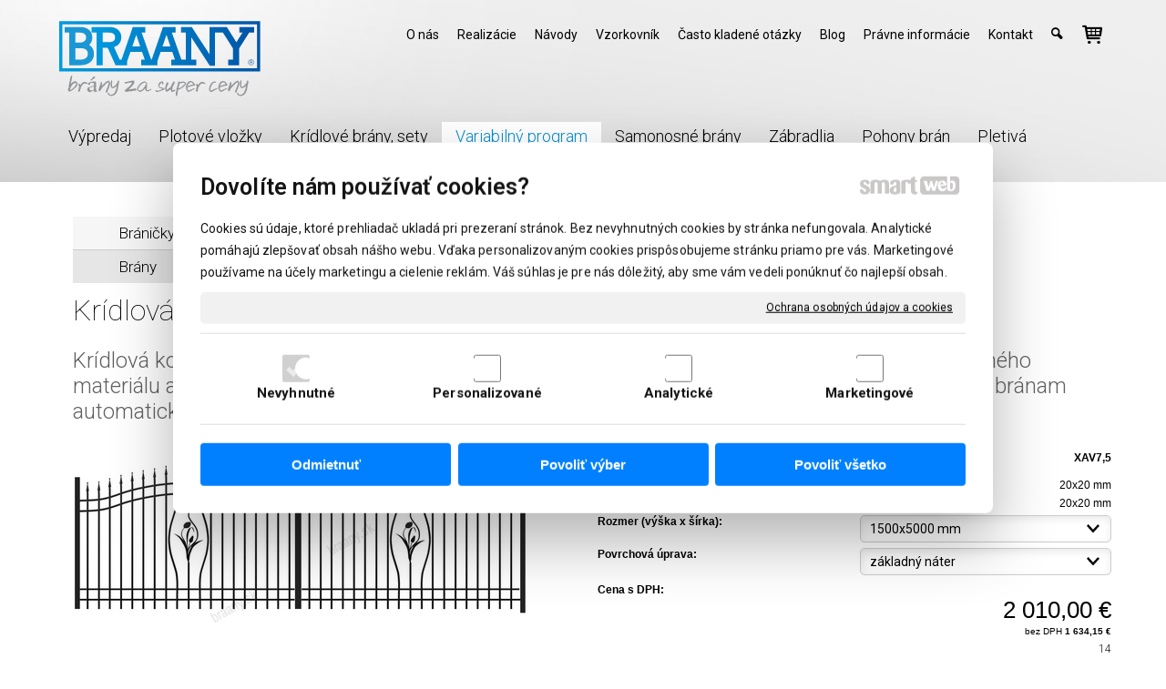

--- FILE ---
content_type: text/html; charset=UTF-8
request_url: https://www.braany.sk/plotove-brany-a-branky/brany/kridlova-brana-gabriela-4/
body_size: 19024
content:
<!DOCTYPE html>
<!--
Smartweb 4.2 CMS
Copyright © 2026 Smartweb® s.r.o.

Informácie a obrázky publikované na tejto stránke aj jej grafický
vzhľad (webdesign) sú chránené autorským právom. Ani obrázky ani
informácie sa nesmú žiadným spôsobom ani žiadnou formou rozširovať,
alebo používať bez predchádzajúceho písomného súhlasu, s výnimkou,
ak je to výslovne dovolené.
-->
    <html xmlns="http://www.w3.org/1999/xhtml" xmlns:fb="http://ogp.me/ns/fb#"   lang="sk" data-site="braany.sk" data-client="1" data-responsive="1" data-maxwidth="1200" data-page="myshopproduct5584" data-shop="1" data-useragent="" data-layout-type="layout" data-layout="" data-layout-content=""><head><meta charset="UTF-8"></meta>
    <meta name="HandheldFriendly" content="True"></meta>
    <meta name="viewport" content="width=device-width, initial-scale=1, user-scalable=1" id="meta-viewport"></meta>
    <meta name="apple-mobile-web-app-capable" content="yes"></meta>
    <meta name="apple-mobile-web-app-status-bar-style" content="black-translucent"></meta>
    <meta name="format-detection" content="telephone=no"></meta>
    <meta name="description" content="Krídlová kovová brána Gabriela spĺňa požiadavky na kvalitu a stabilitu, pretože je vyrobená z kvalitného materiálu a ošetrená základnou antikoróznou farbou. Na požiadanie, ponúkame ku všetkým našim bránam automatický pohon s príslušenstvom."></meta>
    <meta name="abstract" content="Krídlová kovová brána Gabriela spĺňa požiadavky na kvalitu a stabilitu, pretože je vyrobená z kvalitného materiálu a ošetrená základnou antikoróznou farbou. Na požiadanie, ponúkame ku všetkým našim bránam automatický pohon s príslušenstvom."></meta>
    <meta name="keywords" lang="sk" content="brány, ploty, kované brány, kované ploty, plotové systémy, plotové výplne, krídlové brány, posuvné brány, vonkajšie brány, najlacnejšie brány"></meta>
    
    <meta name="generator" content="smartweb"></meta>
    <meta name="robots" content="index,follow"></meta>
        <meta property="og:type" content="product"></meta>
        <meta property="og:url" content="https://www.braany.sk/plotove-brany-a-branky/brany/kridlova-brana-gabriela-4/"></meta>
        <meta property="og:site_name" content="BRAANY"></meta>
        <meta property="og:title" content="BRAANY - Krídlová brána GABRIELA"></meta>

        <meta property="og:description" content="Krídlová kovová brána Gabriela spĺňa požiadavky na kvalitu a stabilitu, pretože je vyrobená z kvalitného materiálu a ošetrená základnou antikoróznou farbou. Na požiadanie, ponúkame ku všetkým našim bránam automatický pohon s príslušenstvom."></meta>

        <meta name="twitter:card" content="summary"></meta>
        <meta name="twitter:site" content="braany.sk"></meta>
        <meta name="twitter:title" content="BRAANY - Krídlová brána GABRIELA"></meta>
        <meta name="twitter:description" content="Krídlová kovová brána Gabriela spĺňa požiadavky na kvalitu a stabilitu, pretože je vyrobená z kvalitného materiálu a ošetrená základnou antikoróznou farbou. Na požiadanie, ponúkame ku všetkým našim bránam automatický pohon s príslušenstvom."></meta>
        <meta name="twitter:url" content="https://www.braany.sk//plotove-brany-a-branky/brany/kridlova-brana-gabriela-4/"></meta>

        <meta name="twitter:image0" content="//www.braany.sk/images/kridlova_brana_gabriela_bc06ee206597aec7.png"/><meta name="og:image" content="//www.braany.sk/images/kridlova_brana_gabriela_bc06ee206597aec7.png"/><meta name="twitter:image1" content="//www.braany.sk/images/kridlova_brana_gabriela_92c54638bb0d4bd8.jpg"/><meta name="og:image" content="//www.braany.sk/images/kridlova_brana_gabriela_92c54638bb0d4bd8.jpg"/><meta name="twitter:image2" content="//www.braany.sk/images/kridlova_brana_gabriela_384e76c8fd5174d9.jpg"/><meta name="og:image" content="//www.braany.sk/images/kridlova_brana_gabriela_384e76c8fd5174d9.jpg"/><!--formatted--><title>BRAANY - Krídlová brána GABRIELA</title><link rel="stylesheet" type="text/css" href="/data_cache/braany.sk/cache/publish_layout/Webfonts.css?1768825197"></link>
    <link rel="stylesheet" type="text/css" href="/core/system/layout/layouts/Default.min.css?1712588862"></link>
    <link rel="stylesheet" type="text/css" href="/core/system/layout/layouts/DefaultEffects.min.css?1610516875"></link>
    <link rel="stylesheet" type="text/css" href="/core/system/layout/layouts/DefaultResponsive.min.css?1629457945"></link>
    <link rel="stylesheet" type="text/css" href="/core/system/layout/layouts/layout.min.css?1610516875"></link>
    <link rel="stylesheet" type="text/css" href="/data_cache/braany.sk/cache/publish_layout/layout_remote.css?1768820599"></link>
    <script type="application/ld+json">
        {
        "@context": "https://schema.org",
        "@type": "WebSite",
        "url": "https://www.braany.sk/",
        "potentialAction": [{
        "@type": "SearchAction",
        "target": "https://www.braany.sk/search/?q={q}",
        "query-input": "required name=q"
        }]
        }
    </script><script type="text/javascript" src="/core/scripts/privacy/definitions.min.js"></script><script type="text/javascript" src="/core/scripts/jquery-3.6.0.min.js"></script><script type="text/javascript" src="/core/scripts/jquery-migrate-3.0.0.min.js"></script><script type="text/javascript" src="/core/scripts/jquery-ui-1.12.1.custom.min.js?1.4"></script><script type="text/javascript" src="/core/scripts/jquery.ui.touch-punch.min.js"></script><script type="text/javascript" src="/core/scripts/circletype.plugins.js"></script><script type="text/javascript" src="/core/scripts/circletype.min.js"></script><script type="text/javascript" src="/core/scripts/jquery.printElement.min.js"></script><script type="text/javascript" src="/core/scripts/jquery.tooltip.min.js"></script><script type="text/javascript" src="/core/scripts/jquery.galleriffic.min.js"></script><script type="text/javascript" src="/core/scripts/owl.carousel.min.js"></script><script type="text/javascript" src="/core/scripts/jquery.cycle2.min.js"></script><script type="text/javascript" src="/core/scripts/jquery.cycle2.effects.min.js"></script><script type="text/javascript" src="/core/scripts/sw_scripts.min.js?5.8.14"></script><script type="text/javascript" src="/core/scripts/fileuploader.min.js"></script><script async src="https://www.googletagmanager.com/gtag/js?id=G-SD3WJS3WVL"></script><script type="text/javascript">
            window.dataLayer = window.dataLayer || [];
            function gtag(){dataLayer.push(arguments);}
            gtag('js', new Date());
            
            gtag('config', 'UA-43127394-3', {
                'page_title' : 'BRAANY - Krídlová brána GABRIELA',
                'page_path': '/plotove-brany-a-branky/brany/kridlova-brana-gabriela-4/'
            });
            googleLibs=true;
            
            gtag('config', 'G-SD3WJS3WVL', {
                'page_title' : 'BRAANY - Krídlová brána GABRIELA',
                'page_path': '/plotove-brany-a-branky/brany/kridlova-brana-gabriela-4/'
            });
            googleAnalytics4=true;
            
            var trackOutboundLink = function(url) {
                gtag('event', 'click', {
                'event_category': 'outbound',
                'event_label': url,
                'transport_type': 'beacon'
                });
            }
	     </script><link rel="stylesheet" href="/core/scripts/jquery.fancybox.min.css?3.2.10" type="text/css" media="screen"></link>

    <link rel="stylesheet" href="/core/scripts/jquery.galleriffic.css" type="text/css" media="screen"></link>
    

    <style type="text/css">article .Article .article_image small{color: #000000;} .GalleryImage small, .GalleryImageTop small{color: #000000;} #Logo{width:100%;max-width:230px;height:89px;overflow:hidden;} #Gallery_id204{margin-top: 12px;margin-bottom: 0px;margin-left: 0px;margin-right: 0px;padding-top: 0px;padding-bottom: 0px;padding-left: 0px;padding-right: 0px;} article#Article_id2083322213017610564660-17{margin-left: 0px;margin-top: 0px;margin-right: 0px;margin-bottom: 0px;padding-left: 0px;padding-top: 0px;padding-right: 0px;padding-bottom: 0px;} article#Article_id2092155759003194871414-19{margin-left: 0px;margin-top: 0px;margin-right: 0px;margin-bottom: 0px;padding-left: 0px;padding-top: 0px;padding-right: 0px;padding-bottom: 0px;} .Group_id2071402502357360588396{width: 100%;padding-top: 6px;padding-bottom: 0px;padding-left: 0px;padding-right: 0px;} .Group_id2071402502357360588396.content_group > .GroupData > .GroupDataItem > .GroupDataItemValue{padding-top: 0px;padding-bottom: 0px;padding-left: 0px;padding-right: 0px;} article#Article_id2117279344376042405768-17{margin-left: 0px;margin-top: 0px;margin-right: 0px;margin-bottom: 0px;padding-left: 0px;padding-top: 0px;padding-right: 0px;padding-bottom: 0px;} article#Article_id2129088354275837684103-19{margin-left: 0px;margin-top: 0px;margin-right: 0px;margin-bottom: 0px;padding-left: 0px;padding-top: 0px;padding-right: 0px;padding-bottom: 0px;} .Group_id2101743395855936470451{width: 100%;padding-top: 6px;padding-bottom: 0px;padding-left: 0px;padding-right: 0px;} .Group_id2101743395855936470451.content_group > .GroupData > .GroupDataItem > .GroupDataItemValue{padding-top: 0px;padding-bottom: 0px;padding-left: 0px;padding-right: 0px;} article#Article_id2149169702402486681359-17{margin-left: 0px;margin-top: 0px;margin-right: 0px;margin-bottom: 0px;padding-left: 0px;padding-top: 0px;padding-right: 0px;padding-bottom: 0px;} article#Article_id2158387920427335155486-19{margin-left: 0px;margin-top: 0px;margin-right: 0px;margin-bottom: 0px;padding-left: 0px;padding-top: 0px;padding-right: 0px;padding-bottom: 0px;} .Group_id2136349499879546365074{width: 100%;padding-top: 6px;padding-bottom: 0px;padding-left: 0px;padding-right: 0px;} .Group_id2136349499879546365074.content_group > .GroupData > .GroupDataItem > .GroupDataItemValue{padding-top: 0px;padding-bottom: 0px;padding-left: 0px;padding-right: 0px;} article#Article_id217102868648057710094-17{margin-left: 0px;margin-top: 0px;margin-right: 0px;margin-bottom: 0px;padding-left: 0px;padding-top: 0px;padding-right: 0px;padding-bottom: 0px;} .Group_id2161802031824530807035{width: 100%;padding-top: 6px;padding-bottom: 0px;padding-left: 0px;padding-right: 0px;} .Group_id2161802031824530807035.content_group > .GroupData > .GroupDataItem > .GroupDataItemValue{padding-top: 0px;padding-bottom: 0px;padding-left: 0px;padding-right: 0px;} article#Article_id2194997727985149614167-17{margin-left: 0px;margin-top: 0px;margin-right: 0px;margin-bottom: 0px;padding-left: 0px;padding-top: 0px;padding-right: 0px;padding-bottom: 0px;} .Group_id2185016545062192131515{width: 100%;padding-top: 6px;padding-bottom: 0px;padding-left: 0px;padding-right: 0px;} .Group_id2185016545062192131515.content_group > .GroupData > .GroupDataItem > .GroupDataItemValue{padding-top: 0px;padding-bottom: 0px;padding-left: 0px;padding-right: 0px;} article#Article_id2211542400507288728177-17{margin-left: 0px;margin-top: 0px;margin-right: 0px;margin-bottom: 0px;padding-left: 0px;padding-top: 0px;padding-right: 0px;padding-bottom: 0px;} .Group_id2201856388169196338073{width: 100%;padding-top: 0px;padding-bottom: 0px;padding-left: 0px;padding-right: 0px;} .Group_id2201856388169196338073.content_group > .GroupData > .GroupDataItem > .GroupDataItemValue{padding-top: 0px;padding-bottom: 0px;padding-left: 0px;padding-right: 0px;} .Group_id2223591630016526844498{width: 100%;padding-top: 0px;padding-bottom: 0px;padding-left: 0px;padding-right: 0px;} .Group_id2223591630016526844498.content_group > .GroupData > .GroupDataItem > .GroupDataItemValue{padding-top: 0px;padding-bottom: 0px;padding-left: 0px;padding-right: 0px;} article#Article_id2236503731410262648311-15 .Article p{font-size: 12px;} article#Article_id2236503731410262648311-15 .Article h3.article_title{font-size: 12px;color: #000000;} article#Article_id2236503731410262648311-15{margin-left: 0px;margin-top: 0px;margin-right: 0px;margin-bottom: 6px;padding-left: 0px;padding-top: 0px;padding-right: 0px;padding-bottom: 0px;} .Group_id2273700912890356506502{width: 50%;width: 50%;} #Gallery_id233 > .GallerySeparator:nth-of-type(1n+1){display: table-row;white-space: nowrap;width: 100%;height:12px;} #Gallery_id233 .thumbs > .GallerySeparator:nth-of-type(1n+1){display: table-row;white-space: nowrap;width: 100%;} .Group_id2315239385234813758843{width: 50%;width: 50%;} .Group_id2251798759002135059796{width: 100%;} article#Article_id2382966419635333373275-30 .Article li{color: #ffffff;} article#Article_id2382966419635333373275-30 .Article li a{color: #ffffff;} article#Article_id2382966419635333373275-30 .Article h3.article_title{color: #ffffff;} article#Article_id2393593781708175319906-32 .Article li{color: #ffffff;} article#Article_id2393593781708175319906-32 .Article li a{color: #ffffff;} article#Article_id2393593781708175319906-32 .Article h3.article_title{color: #ffffff;} article#Article_id2401076410788061973909-34 .Article p{color: #ffffff;} article#Article_id2401076410788061973909-34 .Article p a{color: #ffffff;} article#Article_id2401076410788061973909-34 .Article h3.article_title{color: #ffffff;} #Contact_id241, #Contact_id241 a{color: #ffffff;} section.Section-id2004163811618449268612 .content_section.position-0{width:100.00000000%;max-width:1140px;} section.Section-id2024840360122063450081 .content_section.position-0{width:50.00000000%;max-width:564px;} section.Section-id2024840360122063450081 .content_section.position-1{width:50.00000000%;max-width:564px;} section.Section-id2058318426543697191324 .content_section.position-0{width:100.00000000%;max-width:1140px;} .content_group section.Section-id20711540868505363829 .content_section.position-0{width:50.00000000%;max-width:564px;} .content_group section.Section-id20711540868505363829 .content_section.position-1{width:50.00000000%;max-width:564px;} .content_group section.Section-id2105943342396231043116 .content_section.position-0{width:50.00000000%;max-width:564px;} .content_group section.Section-id2105943342396231043116 .content_section.position-1{width:50.00000000%;max-width:564px;} .content_group section.Section-id2137466156347768641284 .content_section.position-0{width:50.00000000%;max-width:564px;} .content_group section.Section-id2137466156347768641284 .content_section.position-1{width:50.00000000%;max-width:564px;} .content_group section.Section-id2167386492792627648650 .content_section.position-0{width:50.00000000%;max-width:564px;} .content_group section.Section-id2167386492792627648650 .content_section.position-1{width:50.00000000%;max-width:564px;} .content_group section.Section-id2181996037445201250866 .content_section.position-0{width:50.00000000%;max-width:564px;} .content_group section.Section-id2181996037445201250866 .content_section.position-1{width:50.00000000%;max-width:564px;} .content_group section.Section-id2203907947601126025063 .content_section.position-0{width:50.00000000%;max-width:564px;} .content_group section.Section-id2203907947601126025063 .content_section.position-1{width:50.00000000%;max-width:564px;} .content_group section.Section-id2222435290468298323326 .content_section.position-0{width:50.00000000%;max-width:564px;} .content_group section.Section-id2222435290468298323326 .content_section.position-1{width:50.00000000%;max-width:564px;} section.Section-id2248027537038754739890 .content_section.position-0{width:100.00000000%;max-width:1140px;} .content_group section.Section-id2255872456469683139740 .content_section.position-0{width:100.00000000%;max-width:1140px;} .content_group section.Section-id2268152914652181938365 .content_section.position-0{width:100.00000000%;max-width:1140px;} .content_group section.Section-id227535975819677641784 .content_section.position-0{width:100.00000000%;max-width:1140px;} .content_group section.Section-id2306666646577640116663 .content_section.position-0{width:100.00000000%;max-width:1140px;} .content_group section.Section-id2311083525944863276963 .content_section.position-0{width:100.00000000%;max-width:1140px;} section.Section-id235548946818631929027 .content_section.position-0{width:100.00000000%;max-width:1140px;} section.Section-id2371331281684648785592 .content_section.position-0{width:33.33333333%;max-width:392px;} section.Section-id2371331281684648785592 .content_section.position-1{width:33.33333333%;max-width:392px;} section.Section-id2371331281684648785592 .content_section.position-2{width:33.33333333%;max-width:392px;} section.Section-id2428187789685679063596 .content_section.position-0{width:100.00000000%;max-width:1200px;} section.Section-id2434188752461302155148 .content_section.position-0{width:100.00000000%;max-width:1200px;}@media all and (min-width: 950px){#Gallery_id204 > .GallerySeparator:nth-of-type(4n+4){display: table-row;white-space: nowrap;width: 100%;height:12px;} #Gallery_id204 .thumbs > .GallerySeparator:nth-of-type(4n+4){display: table-row;white-space: nowrap;width: 100%;}} @media all and (min-width: 700px) and (max-width: 950px){#Gallery_id204 > .GallerySeparator:nth-of-type(3n+3){display: table-row;white-space: nowrap;width: 100%;height:12px;} #Gallery_id204 .thumbs > .GallerySeparator:nth-of-type(3n+3){display: table-row;white-space: nowrap;width: 100%;}} @media all and (min-width: 450px) and (max-width: 700px){#Gallery_id204 > .GallerySeparator:nth-of-type(2n+2){display: table-row;white-space: nowrap;width: 100%;height:12px;} #Gallery_id204 .thumbs > .GallerySeparator:nth-of-type(2n+2){display: table-row;white-space: nowrap;width: 100%;}} @media all and (max-width: 450px){#Gallery_id204 > .GallerySeparator:nth-of-type(1n+1){display: table-row;white-space: nowrap;width: 100%;height:12px;} #Gallery_id204 .thumbs > .GallerySeparator:nth-of-type(1n+1){display: table-row;white-space: nowrap;width: 100%;}}</style>
    <noscript><link rel="stylesheet" type="text/css" href="/core/system/layout/layouts/DefaultNoScript.min.css?1610516875"></link>
    </noscript></head><body>
            
        <div  class="FixedTop"></div><div  id="main-buttons" data-width="275"><div><div class="main-header"><span class="icon-menu"></span></div><div class="main-close"><span class="icon-menu"></span></div></div><div><div class="main-contact" onclick="window.open('/kontakt/','_self')"><span class="icon-phone"></span></div></div><input type="hidden" id="shoppingcartlist_assign_active" value="1"/>
        </div><nav ><div id="NavSide"><div id="SearchNav" style="" class="Search"><div class="SearchInput_Div"><div class="icon-search-1"></div><div class="input-search"><form action="/search/" method="get" style="padding:0px; margin:0px;"><input type="text" id="qs1" name="q" class="SearchInput" accesskey="s" value="" placeholder="vyhľadávanie" data-placeholder="vyhľadávanie" autocomplete="off"/>

                                <input type="hidden" id="qtype1" name="t" value="products"/></form></div></div><div class="search_result_pos" style=""><div class="error-search"></div><div class="SearchResult"></div></div></div><div id="NavMenu"><ul class="menu-items"><li class="NavMenuLevel1 left" data-name="vypredaj"><div class="Menu-id1"><a class="menu-item" href="/vypredaj/" target="_self"><span data-title="Výpredaj">Výpredaj</span></a></div></li><li class="NavMenuLevel1 left" data-name="plotove-vlozky"><div class="Menu-id2"><a class="menu-item" href="/plotove-vlozky/" target="_self"><span data-title="Plotové vložky">Plotové vložky</span></a></div></li><li class="NavMenuLevel1 left" data-name="kridlove-brany-sety"><div class="Menu-id3"><a class="menu-item" href="/kridlove-brany-sety/" target="_self"><span data-title="Krídlové brány, sety">Krídlové brány, sety</span></a></div></li><li class="NavMenuLevel1 left active" data-name="variabilny-program"><div class="Menu-id4"><a class="menu-item" href="/plotove-brany-a-branky/" target="_self"><span data-title="Variabilný program">Variabilný program</span></a><a class="menu-icon"><span class="icon-angle-down"></span></a></div><ul class="menu-items"><li class="NavMenuLevel2" data-name="branicky"><div class="Menu-id5"><a class="menu-item" href="/plotove-brany-a-branky/branicky/" target="_self"><span data-title="Bráničky">Bráničky</span></a></div></li><li class="NavMenuLevel2 last active" data-name="brany"><div class="Menu-id6"><a class="menu-item" href="/plotove-brany-a-branky/brany/" target="_self"><span data-title="Brány">Brány</span></a></div></li></ul></li><li class="NavMenuLevel1 left" data-name="samonosne-brany"><div class="Menu-id7"><a class="menu-item" href="/samonosne-posuvne-brany/" target="_self"><span data-title="Samonosné brány">Samonosné brány</span></a></div></li><li class="NavMenuLevel1 left" data-name="zabradlia"><div class="Menu-id8"><a class="menu-item" href="/zabradlia/" target="_self"><span data-title="Zábradlia">Zábradlia</span></a></div></li><li class="NavMenuLevel1 left" data-name="pohony-bran-a-prislusenstvo"><div class="Menu-id9"><a class="menu-item" href="/pohony-bran-a-prislusenstvo/" target="_self"><span data-title="Pohony brán a príslušenstvo">Pohony brán</span></a></div></li><li class="NavMenuLevel1 left" data-name="pletiva-a-prislusenstvo"><div class="Menu-id10"><a class="menu-item" href="/pletiva-a-prislusenstvo/" target="_self"><span data-title="Pletivá a príslušenstvo">Pletivá</span></a><a class="menu-icon"><span class="icon-angle-left"></span></a></div><ul class="menu-items none"><li class="NavMenuLevel2" data-name="stvorhranne-pletiva"><div class="Menu-id11"><a class="menu-item" href="/pletiva-a-prislusenstvo/stvorhranne-pletiva/" target="_self"><span data-title="Štvorhranné pletivá">Štvorhranné pletivá</span></a><a class="menu-icon"><span class="icon-angle-left"></span></a></div><ul class="menu-items none"><li class="NavMenuLevel3 last" data-name="prislusenstvo"><div class="Menu-id12"><a class="menu-item" href="/pletiva-a-prislusenstvo/stvorhranne-pletiva/prislusenstvo/" target="_self"><span data-title="Prislušenstvo">Prislušenstvo</span></a></div></li></ul></li><li class="NavMenuLevel2" data-name="plotove-panely"><div class="Menu-id13"><a class="menu-item" href="/pletiva-a-prislusenstvo/plotove-panely/" target="_self"><span data-title="Plotové Panely">Plotové Panely</span></a><a class="menu-icon"><span class="icon-angle-left"></span></a></div><ul class="menu-items none"><li class="NavMenuLevel3 last" data-name="prislusenstvo"><div class="Menu-id14"><a class="menu-item" href="/pletiva-a-prislusenstvo/plotove-panely/prislusenstvo/" target="_self"><span data-title="Prislušenstvo">Prislušenstvo</span></a></div></li></ul></li><li class="NavMenuLevel2" data-name="zvarane-a-okrasne-pletiva"><div class="Menu-id15"><a class="menu-item" href="/pletiva-a-prislusenstvo/zvarane-a-okrasne-pletiva/" target="_self"><span data-title="Zvárané a okrasné pletivá">Zvárané a okrasné pletivá</span></a></div></li><li class="NavMenuLevel2" data-name="gabiony"><div class="Menu-id16"><a class="menu-item" href="/pletiva-a-prislusenstvo/gabiony/" target="_self"><span data-title="Gabiony">Gabiony</span></a></div></li><li class="NavMenuLevel2" data-name="lesnicke-pletiva"><div class="Menu-id17"><a class="menu-item" href="/pletiva-a-prislusenstvo/lesnicke-pletiva/" target="_self"><span data-title="Lesnické Pletivá">Lesnické Pletivá</span></a><a class="menu-icon"><span class="icon-angle-left"></span></a></div><ul class="menu-items none"><li class="NavMenuLevel3 last" data-name="prislusenstvo"><div class="Menu-id18"><a class="menu-item" href="/pletiva-a-prislusenstvo/lesnicke-pletiva/prislusenstvo/" target="_self"><span data-title="Prislušenstvo">Prislušenstvo</span></a></div></li></ul></li><li class="NavMenuLevel2" data-name="droty"><div class="Menu-id19"><a class="menu-item" href="/pletiva-a-prislusenstvo/droty/" target="_self"><span data-title="Drôty">Drôty</span></a></div></li><li class="NavMenuLevel2" data-name="kovove-rabicove-a-rebierkove-tkaniny"><div class="Menu-id20"><a class="menu-item" href="/pletiva-a-prislusenstvo/kovove-rabicove-a-rebierkove-tkaniny/" target="_self"><span data-title="Kovové,rabicové a rebierkové tkaniny">Kovové,rabicové a rebierkové tkaniny</span></a></div></li><li class="NavMenuLevel2" data-name="klince"><div class="Menu-id21"><a class="menu-item" href="/pletiva-a-prislusenstvo/klince/" target="_self"><span data-title="Klince">Klince</span></a></div></li><li class="NavMenuLevel2" data-name="chovatelske-pletiva"><div class="Menu-id22"><a class="menu-item" href="/pletiva-a-prislusenstvo/chovatelske-pletiva/" target="_self"><span data-title="Chovateľské pletivá">Chovateľské pletivá</span></a></div></li><li class="NavMenuLevel2" data-name="branky-a-brany"><div class="Menu-id23"><a class="menu-item" href="/pletiva-a-prislusenstvo/branky-a-brany/" target="_self"><span data-title="Bránky a brány">Bránky a brány</span></a></div></li><li class="NavMenuLevel2" data-name="vinohradnicke-potreby"><div class="Menu-id24"><a class="menu-item" href="/pletiva-a-prislusenstvo/vinohradnicke-potreby/" target="_self"><span data-title="Vinohradnícke potreby">Vinohradnícke potreby</span></a><a class="menu-icon"><span class="icon-angle-left"></span></a></div><ul class="menu-items none"><li class="NavMenuLevel3 last" data-name="prislusenstvo"><div class="Menu-id25"><a class="menu-item" href="/pletiva-a-prislusenstvo/vinohradnicke-potreby/prislusenstvo/" target="_self"><span data-title="Prislušenstvo">Prislušenstvo</span></a></div></li></ul></li><li class="NavMenuLevel2" data-name="specialne-prislusenstvo"><div class="Menu-id26"><a class="menu-item" href="/pletiva-a-prislusenstvo/specialne-prislusenstvo/" target="_self"><span data-title="Špeciálne prislušenstvo">Špeciálne prislušenstvo</span></a></div></li><li class="NavMenuLevel2" data-name="ostatne"><div class="Menu-id27"><a class="menu-item" href="/pletiva-a-prislusenstvo/ostatne/" target="_self"><span data-title="Ostatné">Ostatné</span></a></div></li><li class="NavMenuLevel2 last" data-name="naradie"><div class="Menu-id28"><a class="menu-item" href="/pletiva-a-prislusenstvo/naradie/" target="_self"><span data-title="Náradie">Náradie</span></a></div></li></ul></li><li class="NavMenuLevel1 left" data-name="o-nas"><div class="Menu-id29"><a class="menu-item" href="/o-nas/" target="_self"><span data-title="O nás">O nás</span></a></div></li><li class="NavMenuLevel1 left" data-name="realizacie"><div class="Menu-id30"><a class="menu-item" href="/realizacie/" target="_self"><span data-title="Realizácie">Realizácie</span></a><a class="menu-icon"><span class="icon-angle-left"></span></a></div><ul class="menu-items none"><li class="NavMenuLevel2" data-name="avel"><div class="Menu-id31"><a class="menu-item" href="/realizacie/avel/" target="_self"><span data-title="AVEL">AVEL</span></a></div></li><li class="NavMenuLevel2" data-name="lauren"><div class="Menu-id32"><a class="menu-item" href="/realizacie/lauren/" target="_self"><span data-title="LAUREN">LAUREN</span></a></div></li><li class="NavMenuLevel2" data-name="dare"><div class="Menu-id33"><a class="menu-item" href="/realizacie/dare/" target="_self"><span data-title="DARE">DARE</span></a></div></li><li class="NavMenuLevel2" data-name="bacchus"><div class="Menu-id34"><a class="menu-item" href="/realizacie/bacchus/" target="_self"><span data-title="BACCHUS">BACCHUS</span></a></div></li><li class="NavMenuLevel2" data-name="glena"><div class="Menu-id35"><a class="menu-item" href="/realizacie/glena/" target="_self"><span data-title="GLENA">GLENA</span></a></div></li><li class="NavMenuLevel2" data-name="kori"><div class="Menu-id36"><a class="menu-item" href="/realizacie/kori/" target="_self"><span data-title="KORI">KORI</span></a></div></li><li class="NavMenuLevel2" data-name="lena"><div class="Menu-id37"><a class="menu-item" href="/realizacie/lena/" target="_self"><span data-title="LENA">LENA</span></a></div></li><li class="NavMenuLevel2" data-name="lotus"><div class="Menu-id38"><a class="menu-item" href="/realizacie/lotus/" target="_self"><span data-title="LOTUS">LOTUS</span></a></div></li><li class="NavMenuLevel2" data-name="ryder"><div class="Menu-id39"><a class="menu-item" href="/realizacie/ryder/" target="_self"><span data-title="RYDER">RYDER</span></a></div></li><li class="NavMenuLevel2" data-name="tibi"><div class="Menu-id40"><a class="menu-item" href="/realizacie/tibi/" target="_self"><span data-title="TIBI">TIBI</span></a></div></li><li class="NavMenuLevel2" data-name="sabe"><div class="Menu-id41"><a class="menu-item" href="/realizacie/sabe/" target="_self"><span data-title="SABE">SABE</span></a></div></li><li class="NavMenuLevel2" data-name="lauma"><div class="Menu-id42"><a class="menu-item" href="/realizacie/lauma/" target="_self"><span data-title="LAUMA">LAUMA</span></a></div></li><li class="NavMenuLevel2" data-name="exclusive"><div class="Menu-id43"><a class="menu-item" href="/realizacie/exclusive/" target="_self"><span data-title="EXCLUSIVE">EXCLUSIVE</span></a></div></li><li class="NavMenuLevel2" data-name="osse"><div class="Menu-id44"><a class="menu-item" href="/realizacie/osse/" target="_self"><span data-title="OSSE">OSSE</span></a></div></li><li class="NavMenuLevel2 last" data-name="cloe"><div class="Menu-id45"><a class="menu-item" href="/realizacie/cloe/" target="_self"><span data-title="CLOE">CLOE</span></a></div></li></ul></li><li class="NavMenuLevel1 left" data-name="navody"><div class="Menu-id46"><a class="menu-item" href="/navody/" target="_self"><span data-title="Návody">Návody</span></a></div></li><li class="NavMenuLevel1 left" data-name="vzorkovnik"><div class="Menu-id47"><a class="menu-item" href="/vzorkovnik/" target="_self"><span data-title="Vzorkovník">Vzorkovník</span></a></div></li><li class="NavMenuLevel1 left" data-name="casto-kladene-otazky"><div class="Menu-id48"><a class="menu-item" href="/casto-kladene-otazky/" target="_self"><span data-title="Často kladené otázky">Často kladené otázky</span></a></div></li><li class="NavMenuLevel1 left" data-name="blog"><div class="Menu-id49"><a class="menu-item" href="/blog/" target="_self"><span data-title="Blog">Blog</span></a><a class="menu-icon"><span class="icon-angle-left"></span></a></div><ul class="menu-items none"><li class="NavMenuLevel2" data-name="moderne-dizajny-plotovych-vyplni-ktore-su-teraz-trendy"><div class="Menu-id50"><a class="menu-item" href="/moderne-dizajny-plotovych-vyplni-ktore-su-teraz-trendy/" target="_self"><span data-title="Moderné dizajny plotových výplní, ktoré sú teraz trendy">Moderné dizajny plotových výplní, ktoré sú teraz trendy</span></a></div></li><li class="NavMenuLevel2" data-name="gabionovy-plot-a-bezpecnost-ako-zvysit-sukromie-a-ochranit-svoj-pozemok"><div class="Menu-id51"><a class="menu-item" href="/gabionovy-plot-a-bezpecnost-ako-zvysit-sukromie-a-ochranit-svoj-pozemok/" target="_self"><span data-title="Gabionový plot a bezpečnosť: ako zvýšiť súkromie a ochrániť svoj pozemok">Gabionový plot a bezpečnosť: ako zvýšiť súkromie a ochrániť svoj pozemok</span></a></div></li><li class="NavMenuLevel2" data-name="kvalitne-pletiva-na-ploty-odolnost-a-elegancia-pre-vas-pozemok"><div class="Menu-id52"><a class="menu-item" href="/kvalitne-pletiva-na-ploty-odolnost-a-elegancia-pre-vas-pozemok/" target="_self"><span data-title="Kvalitné pletivá na ploty – odolnosť a elegancia pre váš pozemok">Kvalitné pletivá na ploty – odolnosť a elegancia pre váš pozemok</span></a></div></li><li class="NavMenuLevel2" data-name="vyhody-samonosnych-bran-z-pohladu-pevnosti-a-jednoduchsej-instalacie"><div class="Menu-id53"><a class="menu-item" href="/vyhody-samonosnych-bran-z-pohladu-pevnosti-a-jednoduchsej-instalacie/" target="_self"><span data-title="Výhody samonosných brán z pohľadu pevnosti a jednoduchšej inštalácie">Výhody samonosných brán z pohľadu pevnosti a jednoduchšej inštalácie</span></a></div></li><li class="NavMenuLevel2" data-name="moderne-ploty-pre-kazdy-dom-kovany-tahokov-a-bezudrzbove-riesenia-v-jednom"><div class="Menu-id54"><a class="menu-item" href="/moderne-ploty-pre-kazdy-dom-kovany-tahokov-a-bezudrzbove-riesenia-v-jednom/" target="_self"><span data-title="Moderné ploty pre každý dom: Kovaný, ťahokov a bezúdržbové riešenia v jednom">Moderné ploty pre každý dom: Kovaný, ťahokov a bezúdržbové riešenia v jednom</span></a></div></li><li class="NavMenuLevel2" data-name="kovane-brany-a-branky-spojenie-tradicie-s-kvalitou-pre-vas-vstupny-priestor"><div class="Menu-id55"><a class="menu-item" href="/kovane-brany-a-branky-spojenie-tradicie-s-kvalitou-pre-vas-vstupny-priestor/" target="_self"><span data-title="Kované brány a bránky: Spojenie tradície s kvalitou pre váš vstupný priestor">Kované brány a bránky: Spojenie tradície s kvalitou pre váš vstupný priestor</span></a></div></li><li class="NavMenuLevel2" data-name="moderne-ploty-a-brany-pre-stavbu-domu-kombinacia-estetiky-a-funkcnosti"><div class="Menu-id56"><a class="menu-item" href="/moderne-ploty-a-brany-pre-stavbu-domu-kombinacia-estetiky-a-funkcnosti/" target="_self"><span data-title="Moderné ploty a brány pre stavbu domu – kombinácia estetiky a funkčnosti">Moderné ploty a brány pre stavbu domu – kombinácia estetiky a funkčnosti</span></a></div></li><li class="NavMenuLevel2" data-name="bezudrzbove-ploty-okolo-domu-pozrite-si-top-moznosti-z-kovanych-dielcov"><div class="Menu-id57"><a class="menu-item" href="/bezudrzbove-ploty-okolo-domu-pozrite-si-top-moznosti-z-kovanych-dielcov/" target="_self"><span data-title="Bezúdržbové ploty okolo domu? Pozrite si top možnosti z kovaných dielcov">Bezúdržbové ploty okolo domu? Pozrite si top možnosti z kovaných dielcov</span></a></div></li><li class="NavMenuLevel2" data-name="najrychlejsia-cesta-k-novej-brane-typizovane-posuvne-brany"><div class="Menu-id58"><a class="menu-item" href="/najrychlejsia-cesta-k-novej-brane-typizovane-posuvne-brany/" target="_self"><span data-title="Najrýchlejšia cesta k novej bráne: Typizované posuvné brány">Najrýchlejšia cesta k novej bráne: Typizované posuvné brány</span></a></div></li><li class="NavMenuLevel2" data-name="plot-ako-z-katalogu-ako-kombinovat-plotove-dielce-s-branami-a-doplnkami"><div class="Menu-id59"><a class="menu-item" href="/plot-ako-z-katalogu-ako-kombinovat-plotove-dielce-s-branami-a-doplnkami/" target="_self"><span data-title="Plot ako z katalógu: Ako kombinovať plotové dielce s bránami a doplnkami">Plot ako z katalógu: Ako kombinovať plotové dielce s bránami a doplnkami</span></a></div></li><li class="NavMenuLevel2" data-name="nepriehladne-kovane-brany-idealne-riesenie-pre-sukromie-aj-bezpecnost"><div class="Menu-id60"><a class="menu-item" href="/nepriehladne-kovane-brany-idealne-riesenie-pre-sukromie-aj-bezpecnost/" target="_self"><span data-title="Nepriehľadné kované brány – ideálne riešenie pre súkromie aj bezpečnosť">Nepriehľadné kované brány – ideálne riešenie pre súkromie aj bezpečnosť</span></a></div></li><li class="NavMenuLevel2" data-name="bezudrzbove-kovane-ploty-kvalita-ktora-vydrzi-roky"><div class="Menu-id61"><a class="menu-item" href="/bezudrzbove-kovane-ploty-kvalita-ktora-vydrzi-roky/" target="_self"><span data-title="Bezúdržbové kované ploty: Kvalita, ktorá vydrží roky">Bezúdržbové kované ploty: Kvalita, ktorá vydrží roky</span></a></div></li><li class="NavMenuLevel2" data-name="posuvne-kovane-brany-vs-kridlove-brany-ktora-je-pre-vas-lepsia-volba"><div class="Menu-id62"><a class="menu-item" href="/posuvne-kovane-brany-vs-kridlove-brany-ktora-je-pre-vas-lepsia-volba/" target="_self"><span data-title="Posuvné kované brány vs. krídlové brány – ktorá je pre vás lepšia voľba?">Posuvné kované brány vs. krídlové brány – ktorá je pre vás lepšia voľba?</span></a></div></li><li class="NavMenuLevel2" data-name="plotove-dielce-z-tahokovu-trendy-riesenie-pre-bezpecny-a-elegantny-plot"><div class="Menu-id63"><a class="menu-item" href="/plotove-dielce-z-tahokovu-trendy-riesenie-pre-bezpecny-a-elegantny-plot/" target="_self"><span data-title="Plotové dielce z ťahokovu: Trendy riešenie pre bezpečný a elegantný plot">Plotové dielce z ťahokovu: Trendy riešenie pre bezpečný a elegantný plot</span></a></div></li><li class="NavMenuLevel2" data-name="nove-kovane-brany-s-plotom-a-branickou-krasa-bezpecnost-a-ziadna-udrzba"><div class="Menu-id64"><a class="menu-item" href="/nove-kovane-brany-s-plotom-a-branickou-krasa-bezpecnost-a-ziadna-udrzba/" target="_self"><span data-title="Nové kované brány s plotom a bráničkou: Krása, bezpečnosť a žiadna údržba">Nové kované brány s plotom a bráničkou: Krása, bezpečnosť a žiadna údržba</span></a></div></li><li class="NavMenuLevel2" data-name="ako-si-vybrat-dokonalu-vchodovu-branu-do-dvora-kovane-brany-na-mieru-pre-bezpecny-a-stylovy-domov"><div class="Menu-id65"><a class="menu-item" href="/ako-si-vybrat-dokonalu-vchodovu-branu-do-dvora-kovane-brany-na-mieru-pre-bezpecny-a-stylovy-domov/" target="_self"><span data-title="Ako si vybrať dokonalú vchodovú bránu do dvora? Kované brány na mieru pre bezpečný a štýlový domov">Ako si vybrať dokonalú vchodovú bránu do dvora? Kované brány na mieru pre bezpečný a štýlový domov</span></a></div></li><li class="NavMenuLevel2" data-name="inspiracie-z-nasich-realizacii-kovane-zabradlia-ktore-dodaju-vasmu-balkonu-charakter"><div class="Menu-id66"><a class="menu-item" href="/inspiracie-z-nasich-realizacii-kovane-zabradlia-ktore-dodaju-vasmu-balkonu-charakter/" target="_self"><span data-title="Inšpirácie z našich realizácií: Kované zábradlia, ktoré dodajú vášmu balkónu charakter">Inšpirácie z našich realizácií: Kované zábradlia, ktoré dodajú vášmu balkónu charakter</span></a></div></li><li class="NavMenuLevel2" data-name="elegancia-a-bezpecie-v-jednom-inspirujte-sa-nasimi-kovanymi-plotmi"><div class="Menu-id67"><a class="menu-item" href="/elegancia-a-bezpecie-v-jednom-inspirujte-sa-nasimi-kovanymi-plotmi/" target="_self"><span data-title="Elegancia a bezpečie v jednom: Inšpirujte sa našimi kovanými plotmi">Elegancia a bezpečie v jednom: Inšpirujte sa našimi kovanými plotmi</span></a></div></li><li class="NavMenuLevel2" data-name="ako-moderne-kovane-ploty-dodaju-vasmu-domu-exkluzivny-vzhlad"><div class="Menu-id68"><a class="menu-item" href="/ako-moderne-kovane-ploty-dodaju-vasmu-domu-exkluzivny-vzhlad/" target="_self"><span data-title="Ako moderné kované ploty dodajú vášmu domu exkluzívny vzhľad">Ako moderné kované ploty dodajú vášmu domu exkluzívny vzhľad</span></a></div></li><li class="NavMenuLevel2" data-name="kde-kupit-elektricku-branu-na-plot-prakticke-tipy-na-spravny-vyber"><div class="Menu-id69"><a class="menu-item" href="/kde-kupit-elektricku-branu-na-plot-prakticke-tipy-na-spravny-vyber/" target="_self"><span data-title="Kde kúpiť elektrickú bránu na plot: Praktické tipy na správny výber">Kde kúpiť elektrickú bránu na plot: Praktické tipy na správny výber</span></a></div></li><li class="NavMenuLevel2" data-name="vyber-farieb-a-povrchovych-uprav-pre-kovane-ploty"><div class="Menu-id70"><a class="menu-item" href="/vyber-farieb-a-povrchovych-uprav-pre-kovane-ploty/" target="_self"><span data-title="Výber farieb a povrchových úprav pre kované ploty">Výber farieb a povrchových úprav pre kované ploty</span></a></div></li><li class="NavMenuLevel2" data-name="ako-vybrat-spravnu-vchodovu-branu-do-dvora-pre-vas-domov"><div class="Menu-id71"><a class="menu-item" href="/ako-vybrat-spravnu-vchodovu-branu-do-dvora-pre-vas-domov/" target="_self"><span data-title="Ako vybrať správnu vchodovú bránu do dvora pre váš domov">Ako vybrať správnu vchodovú bránu do dvora pre váš domov</span></a></div></li><li class="NavMenuLevel2" data-name="kovane-ploty-a-ich-rozne-styly-ako-si-vybrat-ten-spravny-pre-vas-dom"><div class="Menu-id72"><a class="menu-item" href="/kovane-ploty-a-ich-rozne-styly-ako-si-vybrat-ten-spravny-pre-vas-dom/" target="_self"><span data-title="Kované ploty a ich rôzne štýly: Ako si vybrať ten správny pre váš dom?">Kované ploty a ich rôzne štýly: Ako si vybrať ten správny pre váš dom?</span></a></div></li><li class="NavMenuLevel2" data-name="najnovsie-trendy-v-exterierovych-zabradliach-zabradlie-na-balkon-ako-dizajnovy-prvok"><div class="Menu-id73"><a class="menu-item" href="/najnovsie-trendy-v-exterierovych-zabradliach-zabradlie-na-balkon-ako-dizajnovy-prvok/" target="_self"><span data-title="Najnovšie trendy v exteriérových zábradliach: Zábradlie na balkón ako dizajnový prvok">Najnovšie trendy v exteriérových zábradliach: Zábradlie na balkón ako dizajnový prvok</span></a></div></li><li class="NavMenuLevel2" data-name="preco-su-posuvne-brany-idealne-pre-male-priestory-a-uzke-vchody"><div class="Menu-id74"><a class="menu-item" href="/preco-su-posuvne-brany-idealne-pre-male-priestory-a-uzke-vchody/" target="_self"><span data-title="Prečo sú posuvné brány ideálne pre malé priestory a úzke vchody?">Prečo sú posuvné brány ideálne pre malé priestory a úzke vchody?</span></a></div></li><li class="NavMenuLevel2" data-name="ako-vybrat-spravny-kovany-plot-pre-vas-domov"><div class="Menu-id75"><a class="menu-item" href="/ako-vybrat-spravny-kovany-plot-pre-vas-domov/" target="_self"><span data-title="Ako vybrať správny kovaný plot pre váš domov?">Ako vybrať správny kovaný plot pre váš domov?</span></a></div></li><li class="NavMenuLevel2" data-name="samonosna-posuvna-kovana-brana-idealne-riesenie-pre-oplotenie-vasho-domu"><div class="Menu-id76"><a class="menu-item" href="/samonosna-posuvna-kovana-brana-idealne-riesenie-pre-oplotenie-vasho-domu/" target="_self"><span data-title="Samonosná posuvná kovaná brána – ideálne riešenie pre oplotenie vášho domu">Samonosná posuvná kovaná brána – ideálne riešenie pre oplotenie vášho domu</span></a></div></li><li class="NavMenuLevel2" data-name="elegantne-a-funkcne-plotove-vyplne-tahokov"><div class="Menu-id77"><a class="menu-item" href="/elegantne-a-funkcne-plotove-vyplne-tahokov/" target="_self"><span data-title="Elegantné a funkčné plotové výplne: Ťahokov">Elegantné a funkčné plotové výplne: Ťahokov</span></a></div></li><li class="NavMenuLevel2" data-name="moderne-ploty-aky-material-zvolit-pre-vas-domov"><div class="Menu-id78"><a class="menu-item" href="/moderne-ploty-aky-material-zvolit-pre-vas-domov/" target="_self"><span data-title="Moderné ploty: Aký materiál zvoliť pre váš domov?">Moderné ploty: Aký materiál zvoliť pre váš domov?</span></a></div></li><li class="NavMenuLevel2" data-name="vyber-perfektnej-brany-na-plot"><div class="Menu-id79"><a class="menu-item" href="/vyber-perfektnej-brany-na-plot/" target="_self"><span data-title="Výber perfektnej brány na plot">Výber perfektnej brány na plot</span></a></div></li><li class="NavMenuLevel2" data-name="kovane-plotove-brany-elegancia-a-funkcnost-pre-vas-domov"><div class="Menu-id80"><a class="menu-item" href="/kovane-plotove-brany-elegancia-a-funkcnost-pre-vas-domov/" target="_self"><span data-title="Kované plotové brány – Elegancia a funkčnosť pre váš domov">Kované plotové brány – Elegancia a funkčnosť pre váš domov</span></a></div></li><li class="NavMenuLevel2" data-name="preco-si-vybrat-posuvne-brany"><div class="Menu-id81"><a class="menu-item" href="/preco-si-vybrat-posuvne-brany/" target="_self"><span data-title="Prečo si vybrať posuvné brány">Prečo si vybrať posuvné brány</span></a></div></li><li class="NavMenuLevel2" data-name="moderne-a-lacne-plotove-vyplne-pre-vas-domov"><div class="Menu-id82"><a class="menu-item" href="/moderne-a-lacne-plotove-vyplne-pre-vas-domov/" target="_self"><span data-title="Moderné a lacné plotové výplne pre váš domov">Moderné a lacné plotové výplne pre váš domov</span></a></div></li><li class="NavMenuLevel2" data-name="ako-si-vybrat-spravne-kovane-zabradlie-na-balkon"><div class="Menu-id83"><a class="menu-item" href="/ako-si-vybrat-spravne-kovane-zabradlie-na-balkon/" target="_self"><span data-title="Ako si vybrať správne kované zábradlie na balkón">Ako si vybrať správne kované zábradlie na balkón</span></a></div></li><li class="NavMenuLevel2" data-name="kovane-zabradlie-na-terasu-elegancia-ktora-vydrzi-roky"><div class="Menu-id84"><a class="menu-item" href="/kovane-zabradlie-na-terasu-elegancia-ktora-vydrzi-roky/" target="_self"><span data-title="Kované zábradlie na terasu: Elegancia, ktorá vydrží roky">Kované zábradlie na terasu: Elegancia, ktorá vydrží roky</span></a></div></li><li class="NavMenuLevel2" data-name="najlepsie-vchodove-brany-do-dvora-pre-kazdy-styl-a-rozpocet"><div class="Menu-id85"><a class="menu-item" href="/najlepsie-vchodove-brany-do-dvora-pre-kazdy-styl-a-rozpocet/" target="_self"><span data-title="Najlepšie vchodové brány do dvora pre každý štýl a rozpočet">Najlepšie vchodové brány do dvora pre každý štýl a rozpočet</span></a></div></li><li class="NavMenuLevel2" data-name="stavba-domu-ako-vybrat-najlepsie-brany-a-ploty"><div class="Menu-id86"><a class="menu-item" href="/stavba-domu-ako-vybrat-najlepsie-brany-a-ploty/" target="_self"><span data-title="Stavba domu - Ako vybrať najlepšie brány a ploty?">Stavba domu - Ako vybrať najlepšie brány a ploty?</span></a></div></li><li class="NavMenuLevel2" data-name="lacne-oplotenie-pozemku-kovane-ploty-su-idealnym-riesenim"><div class="Menu-id87"><a class="menu-item" href="/lacne-oplotenie-pozemku-kovane-ploty-su-idealnym-riesenim/" target="_self"><span data-title="Lacné oplotenie pozemku - kované ploty sú ideálnym riešením">Lacné oplotenie pozemku - kované ploty sú ideálnym riešením</span></a></div></li><li class="NavMenuLevel2" data-name="kovane-zabradlie-premeni-vasu-terasu-na-umelecke-dielo"><div class="Menu-id88"><a class="menu-item" href="/kovane-zabradlie-premeni-vasu-terasu-na-umelecke-dielo/" target="_self"><span data-title="Kované zábradlie premení vašu terasu na umelecké dielo">Kované zábradlie premení vašu terasu na umelecké dielo</span></a></div></li><li class="NavMenuLevel2" data-name="elegancia-a-bezpecnost-v-jednom-objavte-automaticke-kovane-brany"><div class="Menu-id89"><a class="menu-item" href="/elegancia-a-bezpecnost-v-jednom-objavte-automaticke-kovane-brany/" target="_self"><span data-title="Elegancia a bezpečnosť v jednom: Objavte automatické kované brány">Elegancia a bezpečnosť v jednom: Objavte automatické kované brány</span></a></div></li><li class="NavMenuLevel2" data-name="moderne-kovane-ploty-elegancia-ktora-chrani-vas-domov"><div class="Menu-id90"><a class="menu-item" href="/moderne-kovane-ploty-elegancia-ktora-chrani-vas-domov/" target="_self"><span data-title="Moderné kované ploty: Elegancia, ktorá chráni váš domov">Moderné kované ploty: Elegancia, ktorá chráni váš domov</span></a></div></li><li class="NavMenuLevel2" data-name="preco-su-kovane-plotove-panely-dokonalou-volbou-pre-vas-domov"><div class="Menu-id91"><a class="menu-item" href="/preco-su-kovane-plotove-panely-dokonalou-volbou-pre-vas-domov/" target="_self"><span data-title="Prečo sú kované plotové panely dokonalou voľbou pre váš domov">Prečo sú kované plotové panely dokonalou voľbou pre váš domov</span></a></div></li><li class="NavMenuLevel2" data-name="kovane-zabradlie-elegantny-a-odolny-vonkajsi-prvok-pre-vas-domov"><div class="Menu-id92"><a class="menu-item" href="/kovane-zabradlie-elegantny-a-odolny-vonkajsi-prvok-pre-vas-domov/" target="_self"><span data-title="Kované zábradlie: Elegantný a odolný vonkajší prvok pre váš domov">Kované zábradlie: Elegantný a odolný vonkajší prvok pre váš domov</span></a></div></li><li class="NavMenuLevel2" data-name="najlepsie-trendy-kovanych-plotovych-vyplni-na-rok-2023"><div class="Menu-id93"><a class="menu-item" href="/najlepsie-trendy-kovanych-plotovych-vyplni-na-rok-2023/" target="_self"><span data-title="Najlepšie trendy kovaných plotových výplní na rok 2023">Najlepšie trendy kovaných plotových výplní na rok 2023</span></a></div></li><li class="NavMenuLevel2" data-name="oplati-sa-posuvna-brana-s-elektrickym-pohonom"><div class="Menu-id94"><a class="menu-item" href="/oplati-sa-posuvna-brana-s-elektrickym-pohonom/" target="_self"><span data-title="Oplatí sa posuvná brána s elektrickým pohonom?">Oplatí sa posuvná brána s elektrickým pohonom?</span></a></div></li><li class="NavMenuLevel2" data-name="kovane-plotove-dielce-vyhody-odolneho-a-krasneho-kovania"><div class="Menu-id95"><a class="menu-item" href="/kovane-plotove-dielce-vyhody-odolneho-a-krasneho-kovania/" target="_self"><span data-title="Kované plotové dielce: Výhody odolného a krásneho kovania">Kované plotové dielce: Výhody odolného a krásneho kovania</span></a></div></li><li class="NavMenuLevel2" data-name="najlepsie-kovane-zabradlie-pre-vas-domov"><div class="Menu-id96"><a class="menu-item" href="/najlepsie-kovane-zabradlie-pre-vas-domov/" target="_self"><span data-title="Najlepšie kované zábradlie pre váš domov">Najlepšie kované zábradlie pre váš domov</span></a></div></li><li class="NavMenuLevel2" data-name="vyberame-moderne-ploty-pre-rodinne-domy"><div class="Menu-id97"><a class="menu-item" href="/vyberame-moderne-ploty-pre-rodinne-domy/" target="_self"><span data-title="Vyberáme moderné ploty pre rodinné domy">Vyberáme moderné ploty pre rodinné domy</span></a></div></li><li class="NavMenuLevel2" data-name="najlepsi-plot-z-kovanych-plotovych-dielcov"><div class="Menu-id98"><a class="menu-item" href="/najlepsi-plot-z-kovanych-plotovych-dielcov/" target="_self"><span data-title="Najlepší plot z kovaných plotových dielcov">Najlepší plot z kovaných plotových dielcov</span></a></div></li><li class="NavMenuLevel2" data-name="spolahlive-posuvne-brany-za-skvele-ceny"><div class="Menu-id99"><a class="menu-item" href="/spolahlive-posuvne-brany-za-skvele-ceny/" target="_self"><span data-title="Spoľahlivé posuvné brány za skvelé ceny">Spoľahlivé posuvné brány za skvelé ceny</span></a></div></li><li class="NavMenuLevel2" data-name="skvele-napady-na-ochranu-sukromia-oplotenie-z-plotovych-dielcov"><div class="Menu-id100"><a class="menu-item" href="/skvele-napady-na-ochranu-sukromia-oplotenie-z-plotovych-dielcov/" target="_self"><span data-title="Skvelé nápady na ochranu súkromia - Oplotenie z plotových dielcov">Skvelé nápady na ochranu súkromia - Oplotenie z plotových dielcov</span></a></div></li><li class="NavMenuLevel2" data-name="mozu-byt-kovane-zahradne-brany-a-ploty-kvalitne-a-lacne"><div class="Menu-id101"><a class="menu-item" href="/mozu-byt-kovane-zahradne-brany-a-ploty-kvalitne-a-lacne/" target="_self"><span data-title="Môžu byť kované záhradné brány a ploty kvalitné a lacné?">Môžu byť kované záhradné brány a ploty kvalitné a lacné?</span></a></div></li><li class="NavMenuLevel2" data-name="brana-a-oplotenie-z-tahokovu"><div class="Menu-id102"><a class="menu-item" href="/brana-a-oplotenie-z-tahokovu/" target="_self"><span data-title="Brána a oplotenie z ťahokovu">Brána a oplotenie z ťahokovu</span></a></div></li><li class="NavMenuLevel2" data-name="automaticke-brany-zvysuju-hodnotu-domu"><div class="Menu-id103"><a class="menu-item" href="/automaticke-brany-zvysuju-hodnotu-domu/" target="_self"><span data-title="Automatické brány zvyšujú hodnotu domu">Automatické brány zvyšujú hodnotu domu</span></a></div></li><li class="NavMenuLevel2" data-name="plotove-dielce-z-kovaneho-zeleza"><div class="Menu-id104"><a class="menu-item" href="/plotove-dielce-z-kovaneho-zeleza/" target="_self"><span data-title="Plotové dielce z kovaného železa">Plotové dielce z kovaného železa</span></a></div></li><li class="NavMenuLevel2" data-name="akymi-vyhodami-disponuju-elektricke-posuvne-brany"><div class="Menu-id105"><a class="menu-item" href="/akymi-vyhodami-disponuju-elektricke-posuvne-brany/" target="_self"><span data-title="Akými výhodami disponujú elektrické posuvné brány">Akými výhodami disponujú elektrické posuvné brány</span></a></div></li><li class="NavMenuLevel2" data-name="kovove-zabradlie-na-balkon-a-terasu"><div class="Menu-id106"><a class="menu-item" href="/kovove-zabradlie-na-balkon-a-terasu/" target="_self"><span data-title="Kovové zábradlie na balkón a terasu">Kovové zábradlie na balkón a terasu</span></a></div></li><li class="NavMenuLevel2" data-name="kvalitne-plotove-dielce-pre-vas-novy-plot"><div class="Menu-id107"><a class="menu-item" href="/kvalitne-plotove-dielce-pre-vas-novy-plot/" target="_self"><span data-title="Kvalitné plotové dielce pre váš nový plot">Kvalitné plotové dielce pre váš nový plot</span></a></div></li><li class="NavMenuLevel2" data-name="vyhody-a-krasa-kovanych-bran"><div class="Menu-id108"><a class="menu-item" href="/vyhody-a-krasa-kovanych-bran/" target="_self"><span data-title="Výhody a krása kovaných brán">Výhody a krása kovaných brán</span></a></div></li><li class="NavMenuLevel2" data-name="vyhody-ktore-prinesie-elektricka-posuvna-brana-s-pohonom"><div class="Menu-id109"><a class="menu-item" href="/vyhody-ktore-prinesie-elektricka-posuvna-brana-s-pohonom/" target="_self"><span data-title="Výhody, ktoré prinesie elektrická posuvná brána s pohonom">Výhody, ktoré prinesie elektrická posuvná brána s pohonom</span></a></div></li><li class="NavMenuLevel2" data-name="kovany-plot-z-plotovych-dielcov"><div class="Menu-id110"><a class="menu-item" href="/kovany-plot-z-plotovych-dielcov/" target="_self"><span data-title="Kovaný plot z plotových dielcov">Kovaný plot z plotových dielcov</span></a></div></li><li class="NavMenuLevel2" data-name="kovane-brany-sprievodca-napadmi-na-posuvne-brany-pre-vas-domov"><div class="Menu-id111"><a class="menu-item" href="/kovane-brany-sprievodca-napadmi-na-posuvne-brany-pre-vas-domov/" target="_self"><span data-title="Kované brány: Sprievodca nápadmi na posuvné brány pre váš domov">Kované brány: Sprievodca nápadmi na posuvné brány pre váš domov</span></a></div></li><li class="NavMenuLevel2" data-name="ake-su-moznosti-pre-dizajn-kovanych-bran"><div class="Menu-id112"><a class="menu-item" href="/ake-su-moznosti-pre-dizajn-kovanych-bran/" target="_self"><span data-title="Aké sú možnosti pre dizajn kovaných brán">Aké sú možnosti pre dizajn kovaných brán</span></a></div></li><li class="NavMenuLevel2" data-name="kovany-plot-prida-na-hodnote-nehnutelnosti"><div class="Menu-id113"><a class="menu-item" href="/kovany-plot-prida-na-hodnote-nehnutelnosti/" target="_self"><span data-title="Kovaný plot pridá na hodnote nehnuteľnosti">Kovaný plot pridá na hodnote nehnuteľnosti</span></a></div></li><li class="NavMenuLevel2" data-name="vyhody-kovanych-plotovych-panelov"><div class="Menu-id114"><a class="menu-item" href="/vyhody-kovanych-plotovych-panelov/" target="_self"><span data-title="Výhody kovaných plotových panelov">Výhody kovaných plotových panelov</span></a></div></li><li class="NavMenuLevel2" data-name="bezpecne-kovane-brany"><div class="Menu-id115"><a class="menu-item" href="/bezpecne-kovane-brany/" target="_self"><span data-title="Bezpečné kované brány">Bezpečné kované brány</span></a></div></li><li class="NavMenuLevel2" data-name="preco-ludia-miluju-kovane-zelezne-brany"><div class="Menu-id116"><a class="menu-item" href="/preco-ludia-miluju-kovane-zelezne-brany/" target="_self"><span data-title="Prečo ľudia milujú kované železné brány">Prečo ľudia milujú kované železné brány</span></a></div></li><li class="NavMenuLevel2" data-name="trvala-pritazlivost-kovaneho-plotu"><div class="Menu-id117"><a class="menu-item" href="/trvala-pritazlivost-kovaneho-plotu/" target="_self"><span data-title="Trvalá príťažlivosť kovaného plotu">Trvalá príťažlivosť kovaného plotu</span></a></div></li><li class="NavMenuLevel2" data-name="elektricke-brany"><div class="Menu-id118"><a class="menu-item" href="/elektricke-brany/" target="_self"><span data-title="Elektrické brány">Elektrické brány</span></a></div></li><li class="NavMenuLevel2" data-name="hlavne-vyhody-instalacie-kovaneho-oplotenia"><div class="Menu-id119"><a class="menu-item" href="/hlavne-vyhody-instalacie-kovaneho-oplotenia/" target="_self"><span data-title="Hlavné výhody inštalácie kovaného oplotenia">Hlavné výhody inštalácie kovaného oplotenia</span></a></div></li><li class="NavMenuLevel2" data-name="moderne-ploty-a-zabradlia-pre-vas-dom"><div class="Menu-id120"><a class="menu-item" href="/moderne-ploty-a-zabradlia-pre-vas-dom/" target="_self"><span data-title="Moderné ploty a zábradlia pre váš dom">Moderné ploty a zábradlia pre váš dom</span></a></div></li><li class="NavMenuLevel2" data-name="vyber-plotovych-vyplni"><div class="Menu-id121"><a class="menu-item" href="/vyber-plotovych-vyplni/" target="_self"><span data-title="Výber plotových výplní">Výber plotových výplní</span></a></div></li><li class="NavMenuLevel2" data-name="kovany-plot-a-okrasny-plot-vyberte-si"><div class="Menu-id122"><a class="menu-item" href="/kovany-plot-a-okrasny-plot-vyberte-si/" target="_self"><span data-title="Kovaný plot a okrasný plot - vyberte si">Kovaný plot a okrasný plot - vyberte si</span></a></div></li><li class="NavMenuLevel2" data-name="dovody-preco-mat-nainstalovanu-vstupnu-branku-a-branku-na-plot"><div class="Menu-id123"><a class="menu-item" href="/dovody-preco-mat-nainstalovanu-vstupnu-branku-a-branku-na-plot/" target="_self"><span data-title="Dôvody prečo mať nainštalovanú vstupnú bránku a bránku na plot">Dôvody prečo mať nainštalovanú vstupnú bránku a bránku na plot</span></a></div></li><li class="NavMenuLevel2" data-name="kovane-zabradlia-s-modernym-dizajnom"><div class="Menu-id124"><a class="menu-item" href="/kovane-zabradlia-s-modernym-dizajnom/" target="_self"><span data-title="Kované zábradlia s moderným dizajnom">Kované zábradlia s moderným dizajnom</span></a></div></li><li class="NavMenuLevel2" data-name="kvalitny-plot-z-coho-vyberat"><div class="Menu-id125"><a class="menu-item" href="/kvalitny-plot-z-coho-vyberat/" target="_self"><span data-title="Kvalitný plot, z čoho vyberať?">Kvalitný plot, z čoho vyberať?</span></a></div></li><li class="NavMenuLevel2" data-name="posuvna-brana-s-brankou-aku-si-vybrat"><div class="Menu-id126"><a class="menu-item" href="/posuvna-brana-s-brankou-aku-si-vybrat/" target="_self"><span data-title="Posuvná brána s bránkou - akú si vybrať?">Posuvná brána s bránkou - akú si vybrať?</span></a></div></li><li class="NavMenuLevel2" data-name="vzdy-oblubene-kovane-zabradlie"><div class="Menu-id127"><a class="menu-item" href="/vzdy-oblubene-kovane-zabradlie/" target="_self"><span data-title="Vždy obľúbené: Kované zábradlie">Vždy obľúbené: Kované zábradlie</span></a></div></li><li class="NavMenuLevel2" data-name="vyberte-spravnu-farbu-plotovych-dielcov"><div class="Menu-id128"><a class="menu-item" href="/vyberte-spravnu-farbu-plotovych-dielcov/" target="_self"><span data-title="Vyberte správnu farbu plotových dielcov">Vyberte správnu farbu plotových dielcov</span></a></div></li><li class="NavMenuLevel2" data-name="kovane-brany-elegantny-vstup-na-pozemok"><div class="Menu-id129"><a class="menu-item" href="/kovane-brany-elegantny-vstup-na-pozemok/" target="_self"><span data-title="Kované brány elegantný vstup na pozemok">Kované brány elegantný vstup na pozemok</span></a></div></li><li class="NavMenuLevel2" data-name="ako-si-vybrat-oplotenie-a-zabradlie"><div class="Menu-id130"><a class="menu-item" href="/ako-si-vybrat-oplotenie-a-zabradlie/" target="_self"><span data-title="Ako si vybrať oplotenie a zábradlie">Ako si vybrať oplotenie a zábradlie</span></a></div></li><li class="NavMenuLevel2" data-name="plotova-branka-ako-sucast-oplotenia-domu"><div class="Menu-id131"><a class="menu-item" href="/plotova-branka-ako-sucast-oplotenia-domu/" target="_self"><span data-title="Plotová bránka ako súčasť oplotenia domu">Plotová bránka ako súčasť oplotenia domu</span></a></div></li><li class="NavMenuLevel2" data-name="oplotenie-rodinneho-domu-aj-ako-dizajnovy-prvok-zahrady"><div class="Menu-id132"><a class="menu-item" href="/oplotenie-rodinneho-domu-aj-ako-dizajnovy-prvok-zahrady/" target="_self"><span data-title="Oplotenie rodinného domu aj ako dizajnový prvok záhrady">Oplotenie rodinného domu aj ako dizajnový prvok záhrady</span></a></div></li><li class="NavMenuLevel2" data-name="kovane-brany-a-ploty-ponukaju-moderny-sposob-oplotenia"><div class="Menu-id133"><a class="menu-item" href="/kovane-brany-a-ploty-ponukaju-moderny-sposob-oplotenia/" target="_self"><span data-title="Kované brány a ploty ponúkajú moderný sposob oplotenia">Kované brány a ploty ponúkajú moderný sposob oplotenia</span></a></div></li><li class="NavMenuLevel2" data-name="moderne-zabradlie-na-balkon-a-terasu"><div class="Menu-id134"><a class="menu-item" href="/moderne-zabradlie-na-balkon-a-terasu/" target="_self"><span data-title="Moderné zábradlie na balkón a terasu">Moderné zábradlie na balkón a terasu</span></a></div></li><li class="NavMenuLevel2" data-name="nezabudnite-na-nater-kovaneho-plotu-ochranite-a-predlzite-zivotnost-plotu"><div class="Menu-id135"><a class="menu-item" href="/nezabudnite-na-nater-kovaneho-plotu-ochranite-a-predlzite-zivotnost-plotu/" target="_self"><span data-title="Nezabudnite na náter kovaného plotu, ochránite a predĺžite životnosť plotu">Nezabudnite na náter kovaného plotu, ochránite a predĺžite životnosť plotu</span></a></div></li><li class="NavMenuLevel2" data-name="kovane-ploty-prepozicaju-domu-dizajn-aj-bezpecnost"><div class="Menu-id136"><a class="menu-item" href="/kovane-ploty-prepozicaju-domu-dizajn-aj-bezpecnost/" target="_self"><span data-title="Kované ploty prepožičajú domu dizajn aj bezpečnosť">Kované ploty prepožičajú domu dizajn aj bezpečnosť</span></a></div></li><li class="NavMenuLevel2" data-name="moderne-ploty-z-tahokovu-lakaju-pozornost"><div class="Menu-id137"><a class="menu-item" href="/moderne-ploty-z-tahokovu-lakaju-pozornost/" target="_self"><span data-title="Moderné ploty z ťahokovu lákajú pozornosť">Moderné ploty z ťahokovu lákajú pozornosť</span></a></div></li><li class="NavMenuLevel2" data-name="zelezne-kovane-brany-a-ploty-stylova-ochrana-pozemku"><div class="Menu-id138"><a class="menu-item" href="/zelezne-kovane-brany-a-ploty-stylova-ochrana-pozemku/" target="_self"><span data-title="Železné kované brány a ploty štýlová ochrana pozemku">Železné kované brány a ploty štýlová ochrana pozemku</span></a></div></li><li class="NavMenuLevel2" data-name="kovany-plot-plni-esteticku-aj-ochrannu-funkciu"><div class="Menu-id139"><a class="menu-item" href="/kovany-plot-plni-esteticku-aj-ochrannu-funkciu/" target="_self"><span data-title="Kovaný plot plní estetickú aj ochrannú funkciu">Kovaný plot plní estetickú aj ochrannú funkciu</span></a></div></li><li class="NavMenuLevel2" data-name="bezudrzbove-kovane-brany-a-ploty"><div class="Menu-id140"><a class="menu-item" href="/bezudrzbove-kovane-brany-a-ploty/" target="_self"><span data-title="Bezúdržbové kované brány a ploty">Bezúdržbové kované brány a ploty</span></a></div></li><li class="NavMenuLevel2" data-name="ake-plotove-dielce-si-vybrat"><div class="Menu-id141"><a class="menu-item" href="/ake-plotove-dielce-si-vybrat/" target="_self"><span data-title="Aké plotové dielce si vybrať">Aké plotové dielce si vybrať</span></a></div></li><li class="NavMenuLevel2" data-name="kovane-zabradlie-na-terasu-balkon-ci-schodisko"><div class="Menu-id142"><a class="menu-item" href="/kovane-zabradlie-na-terasu-balkon-ci-schodisko/" target="_self"><span data-title="Kované zábradlie na terasu, balkón či schodisko">Kované zábradlie na terasu, balkón či schodisko</span></a></div></li><li class="NavMenuLevel2" data-name="vjazdove-brany-branky-a-ploty-v-bezudrzbovom-prevedeni"><div class="Menu-id143"><a class="menu-item" href="/vjazdove-brany-branky-a-ploty-v-bezudrzbovom-prevedeni/" target="_self"><span data-title="Vjazdové brány, bránky a ploty v bezúdržbovom prevedení">Vjazdové brány, bránky a ploty v bezúdržbovom prevedení</span></a></div></li><li class="NavMenuLevel2" data-name="moderne-oplotenie-z-tahokovu"><div class="Menu-id144"><a class="menu-item" href="/moderne-oplotenie-z-tahokovu/" target="_self"><span data-title="Moderné oplotenie z ťahokovu">Moderné oplotenie z ťahokovu</span></a></div></li><li class="NavMenuLevel2" data-name="vyberte-si-plot-ktory-bude-najlepsie-vyhovovat-vasmu-domu-aj-penazenke"><div class="Menu-id145"><a class="menu-item" href="/vyberte-si-plot-ktory-bude-najlepsie-vyhovovat-vasmu-domu-aj-penazenke/" target="_self"><span data-title="Vyberte si plot, ktorý bude najlepšie vyhovovať vášmu domu aj peňaženke">Vyberte si plot, ktorý bude najlepšie vyhovovať vášmu domu aj peňaženke</span></a></div></li><li class="NavMenuLevel2" data-name="tahokov-plotove-dielce"><div class="Menu-id146"><a class="menu-item" href="/tahokov-plotove-dielce/" target="_self"><span data-title="Ťahokov plotové dielce">Ťahokov plotové dielce</span></a></div></li><li class="NavMenuLevel2" data-name="oplotenie-z-plotovych-dielcov-ma-mnoho-vyhod"><div class="Menu-id147"><a class="menu-item" href="/oplotenie-z-plotovych-dielcov-ma-mnoho-vyhod/" target="_self"><span data-title="Oplotenie z plotových dielcov má mnoho výhod">Oplotenie z plotových dielcov má mnoho výhod</span></a></div></li><li class="NavMenuLevel2" data-name="oplotenie-pozemku-kovanym-plotom"><div class="Menu-id148"><a class="menu-item" href="/oplotenie-pozemku-kovanym-plotom/" target="_self"><span data-title="Oplotenie pozemku kovaným plotom">Oplotenie pozemku kovaným plotom</span></a></div></li><li class="NavMenuLevel2" data-name="komfortne-kovane-brany-samonosne-a-kridlove"><div class="Menu-id149"><a class="menu-item" href="/komfortne-kovane-brany-samonosne-a-kridlove/" target="_self"><span data-title="Komfortné kované brány samonosné a krídlové">Komfortné kované brány samonosné a krídlové</span></a></div></li><li class="NavMenuLevel2" data-name="aky-typ-brany-vybrat-k-svojmu-rodinnemu-domu"><div class="Menu-id150"><a class="menu-item" href="/aky-typ-brany-vybrat-k-svojmu-rodinnemu-domu/" target="_self"><span data-title="Aký typ brány vybrať k svojmu rodinnému domu?">Aký typ brány vybrať k svojmu rodinnému domu?</span></a></div></li><li class="NavMenuLevel2" data-name="ploty-a-brany-z-tahokovu"><div class="Menu-id151"><a class="menu-item" href="/ploty-a-brany-z-tahokovu/" target="_self"><span data-title="Ploty a brány z ťahokovu">Ploty a brány z ťahokovu</span></a></div></li><li class="NavMenuLevel2" data-name="posuvne-kovane-brany-ako-pohodlny-vstup-na-pozemok"><div class="Menu-id152"><a class="menu-item" href="/posuvne-kovane-brany-ako-pohodlny-vstup-na-pozemok/" target="_self"><span data-title="Posuvné kované brány ako pohodlný vstup na pozemok">Posuvné kované brány ako pohodlný vstup na pozemok</span></a></div></li><li class="NavMenuLevel2" data-name="moderne-nerezove-ploty"><div class="Menu-id153"><a class="menu-item" href="/moderne-nerezove-ploty/" target="_self"><span data-title="Moderné nerezové ploty">Moderné nerezové ploty</span></a></div></li><li class="NavMenuLevel2" data-name="kridlove-brany-pre-rodinne-domy"><div class="Menu-id154"><a class="menu-item" href="/kridlove-brany-pre-rodinne-domy/" target="_self"><span data-title="Krídlové brány pre rodinné domy">Krídlové brány pre rodinné domy</span></a></div></li><li class="NavMenuLevel2" data-name="posuvna-brana-pre-rodinny-dom"><div class="Menu-id155"><a class="menu-item" href="/posuvna-brana-pre-rodinny-dom/" target="_self"><span data-title="Posuvná brána pre rodinný dom">Posuvná brána pre rodinný dom</span></a></div></li><li class="NavMenuLevel2" data-name="lacne-oplotenie-domu"><div class="Menu-id156"><a class="menu-item" href="/lacne-oplotenie-domu/" target="_self"><span data-title="Lacné oplotenie domu">Lacné oplotenie domu</span></a></div></li><li class="NavMenuLevel2" data-name="kovane-posuvne-brany-ponukaju-dlhu-zivotnost"><div class="Menu-id157"><a class="menu-item" href="/kovane-posuvne-brany-ponukaju-dlhu-zivotnost/" target="_self"><span data-title="Kované posuvné brány ponúkajú dlhú životnosť">Kované posuvné brány ponúkajú dlhú životnosť</span></a></div></li><li class="NavMenuLevel2" data-name="plotove-dielce-ako-luxusne-oplotenie-domu"><div class="Menu-id158"><a class="menu-item" href="/plotove-dielce-ako-luxusne-oplotenie-domu/" target="_self"><span data-title="Plotové dielce ako luxusné oplotenie domu">Plotové dielce ako luxusné oplotenie domu</span></a></div></li><li class="NavMenuLevel2" data-name="vstupna-samonosna-brana-je-pychou-domu"><div class="Menu-id159"><a class="menu-item" href="/vstupna-samonosna-brana-je-pychou-domu/" target="_self"><span data-title="Vstupná samonosná brána je pýchou domu">Vstupná samonosná brána je pýchou domu</span></a></div></li><li class="NavMenuLevel2" data-name="vstupne-brany-ako-sucast-oplotenia-domu"><div class="Menu-id160"><a class="menu-item" href="/vstupne-brany-ako-sucast-oplotenia-domu/" target="_self"><span data-title="Vstupné brány ako súčasť oplotenia domu">Vstupné brány ako súčasť oplotenia domu</span></a></div></li><li class="NavMenuLevel2" data-name="kovane-plotove-dielce-k-rodinnemu-domu"><div class="Menu-id161"><a class="menu-item" href="/kovane-plotove-dielce-k-rodinnemu-domu/" target="_self"><span data-title="Kované plotové dielce k rodinnému domu">Kované plotové dielce k rodinnému domu</span></a></div></li><li class="NavMenuLevel2" data-name="kovane-brany-a-branky-pre-rodinne-domy"><div class="Menu-id162"><a class="menu-item" href="/kovane-brany-a-branky-pre-rodinne-domy/" target="_self"><span data-title="Kované brány a bránky pre rodinné domy">Kované brány a bránky pre rodinné domy</span></a></div></li><li class="NavMenuLevel2" data-name="kovane-plotove-vyplne-ako-oplotenie-domu"><div class="Menu-id163"><a class="menu-item" href="/kovane-plotove-vyplne-ako-oplotenie-domu/" target="_self"><span data-title="Kované plotové výplne ako oplotenie domu">Kované plotové výplne ako oplotenie domu</span></a></div></li><li class="NavMenuLevel2" data-name="kridlove-vjazdove-brany-pre-rodinne-domy"><div class="Menu-id164"><a class="menu-item" href="/kridlove-vjazdove-brany-pre-rodinne-domy/" target="_self"><span data-title="Krídlové vjazdové brány pre rodinné domy">Krídlové vjazdové brány pre rodinné domy</span></a></div></li><li class="NavMenuLevel2" data-name="kovane-brany-s-pohonom-vam-ulahcia-zivot"><div class="Menu-id165"><a class="menu-item" href="/kovane-brany-s-pohonom-vam-ulahcia-zivot/" target="_self"><span data-title="Kované brány s pohonom vám uľahčia život">Kované brány s pohonom vám uľahčia život</span></a></div></li><li class="NavMenuLevel2" data-name="vjazdova-posuvna-brana"><div class="Menu-id166"><a class="menu-item" href="/vjazdova-posuvna-brana/" target="_self"><span data-title="Vjazdová posuvná brána">Vjazdová posuvná brána</span></a></div></li><li class="NavMenuLevel2" data-name="dizajnovy-plot-z-kovanych-plotovych-dielcov"><div class="Menu-id167"><a class="menu-item" href="/dizajnovy-plot-z-kovanych-plotovych-dielcov/" target="_self"><span data-title="Dizajnový plot z kovaných plotových dielcov">Dizajnový plot z kovaných plotových dielcov</span></a></div></li><li class="NavMenuLevel2" data-name="brany-a-branky-k-plotu-patria"><div class="Menu-id168"><a class="menu-item" href="/brany-a-branky-k-plotu-patria/" target="_self"><span data-title="Brány a bránky k plotu patria">Brány a bránky k plotu patria</span></a></div></li><li class="NavMenuLevel2" data-name="kovane-brany-ake-konstrukcne-vyhotovenie-zvolit"><div class="Menu-id169"><a class="menu-item" href="/kovane-brany-ake-konstrukcne-vyhotovenie-zvolit/" target="_self"><span data-title="Kované brány - aké konštrukčné vyhotovenie zvoliť?">Kované brány - aké konštrukčné vyhotovenie zvoliť?</span></a></div></li><li class="NavMenuLevel2" data-name="kovany-plot-z-plotovych-dielcov-bezpecne-strazi-obydlie"><div class="Menu-id170"><a class="menu-item" href="/kovany-plot-z-plotovych-dielcov-bezpecne-strazi-obydlie/" target="_self"><span data-title="Kovaný plot z plotových dielcov bezpečne stráži obydlie">Kovaný plot z plotových dielcov bezpečne stráži obydlie</span></a></div></li><li class="NavMenuLevel2" data-name="kovane-ploty-pre-moderne-oplotenie-domu"><div class="Menu-id171"><a class="menu-item" href="/kovane-ploty-pre-moderne-oplotenie-domu/" target="_self"><span data-title="Kované ploty pre moderné oplotenie domu">Kované ploty pre moderné oplotenie domu</span></a></div></li><li class="NavMenuLevel2" data-name="posuvne-brany-ako-sucast-domu"><div class="Menu-id172"><a class="menu-item" href="/posuvne-brany-ako-sucast-domu/" target="_self"><span data-title="Posuvné brány ako súčasť domu">Posuvné brány ako súčasť domu</span></a></div></li><li class="NavMenuLevel2" data-name="kovane-brany-luxus-pre-vas-pozemok"><div class="Menu-id173"><a class="menu-item" href="/kovane-brany-luxus-pre-vas-pozemok/" target="_self"><span data-title="Kované brány luxus pre váš pozemok">Kované brány luxus pre váš pozemok</span></a></div></li><li class="NavMenuLevel2" data-name="k-domu-patri-plot-a-posuvna-brana"><div class="Menu-id174"><a class="menu-item" href="/k-domu-patri-plot-a-posuvna-brana/" target="_self"><span data-title="K domu patrí plot a posuvná brána">K domu patrí plot a posuvná brána</span></a></div></li><li class="NavMenuLevel2 last" data-name="kovane-brany-a-ploty-dodaju-styl-vasmu-domu"><div class="Menu-id175"><a class="menu-item" href="/kovane-brany-a-ploty-dodaju-styl-vasmu-domu/" target="_self"><span data-title="Kované brány a ploty dodajú štýl vášmu domu">Kované brány a ploty dodajú štýl vášmu domu</span></a></div></li></ul></li><li class="NavMenuLevel1 left" data-name="pravne-informacie"><div class="Menu-id176"><a class="menu-item" href="/pravne-informacie/" target="_self"><span data-title="Právne informácie">Právne informácie</span></a></div></li><li class="NavMenuLevel1 last left" data-name="kontakt"><div class="Menu-id177"><a class="menu-item" href="/kontakt/" target="_self"><span data-title="Kontakt">Kontakt</span></a></div></li></ul></div><div class="clear"></div></div></nav><!-- PageHolder --><div  id="PageHolder" class="page-myshopproduct5584 hentry"><!-- Head --><header><div class="HeadData"><div class="Head"><div class="HeadTop"><div class="left"><!-- Logo --><div id="Logo" class="left"><a href="/" ><!--[if !IE]>--><img src="/data/braany.sk/images/tmp/braany_logo_62fa754b05642aa0a145.svg"  style="text-align:left;width:100%;max-width:230px;max-height:90px;"  data-cycle-desc="BRAANY s.r.o. - brány za super ceny" alt="BRAANY s.r.o. - brány za super ceny" /><!--<![endif]--><!--[if IE]><img src="/data/braany.sk/images/tmp/braany_logo_62fa754b05642aa0a145.png" data-retina="/images/braany_logo_70f3d824d2ddfe66@2x.png"  style="text-align:left;width:100%;max-width:230;max-height:90px;"  data-cycle-desc="BRAANY s.r.o. - brány za super ceny" alt="BRAANY s.r.o. - brány za super ceny" /><![endif]--></a></div><!-- /Logo --></div><div class="left"><div id="ShoppingCartSmall" class="none"></div></div><div class="right"><div id="SecondaryMenu"><ul class="menu-items"><li id="ShoppingCartListMenu" class="SecondaryMenuLevel1 right" data-name="shopping_cart"><div class="Menu-shoppingcart"><a class="menu-item" href="/shopping-cart/" title="Dokončiť nákup"><span class="relative"><span class="ShoppingCartListMenuSubmit"><span class="icon-basket"></span></span><span class="ShoppingCartListMenuData absolute circle none"><span class="basket-count"></span></span></span></a></div></li><li class="SecondaryMenuLevel1 right overflow" data-name="search"><div class="Menu-search"><a class="menu-item"><span class="icon-search-1"></span></a></div></li><li class="SecondaryMenuLevel1 last right" data-name="kontakt"><div class="SecondaryMenu-id179"><a class="menu-item" href="/kontakt/" target="_self"><span data-title="Kontakt">Kontakt</span></a></div></li><li class="SecondaryMenuLevel1 right" data-name="pravne-informacie"><div class="SecondaryMenu-id180"><a class="menu-item" href="/pravne-informacie/" target="_self"><span data-title="Právne informácie">Právne informácie</span></a></div></li><li class="SecondaryMenuLevel1 right" data-name="blog"><div class="SecondaryMenu-id181"><a class="menu-item" href="/blog/" target="_self"><span data-title="Blog">Blog</span></a></div></li><li class="SecondaryMenuLevel1 right" data-name="casto-kladene-otazky"><div class="SecondaryMenu-id182"><a class="menu-item" href="/casto-kladene-otazky/" target="_self"><span data-title="Často kladené otázky">Často kladené otázky</span></a></div></li><li class="SecondaryMenuLevel1 right" data-name="vzorkovnik"><div class="SecondaryMenu-id183"><a class="menu-item" href="/vzorkovnik/" target="_self"><span data-title="Vzorkovník">Vzorkovník</span></a></div></li><li class="SecondaryMenuLevel1 right" data-name="navody"><div class="SecondaryMenu-id184"><a class="menu-item" href="/navody/" target="_self"><span data-title="Návody">Návody</span></a></div></li><li class="SecondaryMenuLevel1 right" data-name="realizacie"><div class="SecondaryMenu-id185"><a class="menu-item" href="/realizacie/" target="_self"><span data-title="Realizácie">Realizácie</span></a></div></li><li class="SecondaryMenuLevel1 right" data-name="o-nas"><div class="SecondaryMenu-id186"><a class="menu-item" href="/o-nas/" target="_self"><span data-title="O nás">O nás</span></a></div></li></ul></div></div></div><div class="HeadBottom"><div class="left"><div id="Menu"><ul class="menu-items"><li class="MenuLevel1 left" data-name="vypredaj"><div class="Menu-id187"><a class="menu-item" href="/vypredaj/" target="_self"><span data-title="Výpredaj">Výpredaj</span></a></div></li><li class="MenuLevel1 left" data-name="plotove-vlozky"><div class="Menu-id188"><a class="menu-item" href="/plotove-vlozky/" target="_self"><span data-title="Plotové vložky">Plotové vložky</span></a></div></li><li class="MenuLevel1 left" data-name="kridlove-brany-sety"><div class="Menu-id189"><a class="menu-item" href="/kridlove-brany-sety/" target="_self"><span data-title="Krídlové brány, sety">Krídlové brány, sety</span></a></div></li><li class="MenuLevel1 left active" data-name="variabilny-program"><div class="Menu-id190"><a class="menu-item" href="/plotove-brany-a-branky/" target="_self"><span data-title="Variabilný program">Variabilný program</span></a></div></li><li class="MenuLevel1 left" data-name="samonosne-brany"><div class="Menu-id191"><a class="menu-item" href="/samonosne-posuvne-brany/" target="_self"><span data-title="Samonosné brány">Samonosné brány</span></a></div></li><li class="MenuLevel1 left" data-name="zabradlia"><div class="Menu-id192"><a class="menu-item" href="/zabradlia/" target="_self"><span data-title="Zábradlia">Zábradlia</span></a></div></li><li class="MenuLevel1 left" data-name="pohony-bran-a-prislusenstvo"><div class="Menu-id193"><a class="menu-item" href="/pohony-bran-a-prislusenstvo/" target="_self"><span data-title="Pohony brán a príslušenstvo">Pohony brán</span></a></div></li><li class="MenuLevel1 last left" data-name="pletiva-a-prislusenstvo"><div class="Menu-id194"><a class="menu-item" href="/pletiva-a-prislusenstvo/" target="_self"><span data-title="Pletivá a príslušenstvo">Pletivá</span></a></div></li></ul></div></div></div></div></div></header><!-- /Head --><div id="Main"><!-- Body --><div class="BodyData"><div class="BodyTop"></div><div class="Body"><div class="ContentData"><div class="ContentHolder"><div class="ContentTop"><div class="clear"><div id="SubMenu"><ul class="menu-items"><li class="MenuLevel2 left" data-name="branicky"><div class="Menu-id195"><a class="menu-item" href="/plotove-brany-a-branky/branicky/" target="_self"><span data-title="Bráničky">Bráničky</span></a></div></li><li class="MenuLevel2 last left active" data-name="brany"><div class="Menu-id196"><a class="menu-item" href="/plotove-brany-a-branky/brany/" target="_self"><span data-title="Brány">Brány</span></a></div></li></ul></div></div><div class="left"><div id="SmartFilter"></div></div></div><div class="ContentPanel">

<section class="Section-id1786057594697908719635 Data type-0"><div class="content_section position-0"><div class="clear"></div><h1 class="MainTitle entry-title align-left" id="MainTitle_id198">Krídlová brána GABRIELA</h1></div></section><section class="Section-id2004163811618449268612 Data type-1"><div class="content_section position-0"><h2 class="SubTitle align-left" id="SubTitle_id201">Krídlová kovová brána Gabriela spĺňa požiadavky na kvalitu a stabilitu, pretože je vyrobená z kvalitného materiálu a ošetrená základnou antikoróznou farbou. Na požiadanie, ponúkame ku všetkým našim bránam automatický pohon s príslušenstvom.</h2><div class="clear"></div></div></section><section class="Section-id2024840360122063450081 Data type-1"><div class="content_section position-0"><div id="Image-id203" class="Image block decoration-none align-center hideDevice-"><a href="/data/braany.sk/images/tmp/kridlova_brana_gabriela_b_19f88766e823b85e.png" data-fancybox="groupproduct5584" data-type="image" data-fancybox-caption="Krídlová brána GABRIELA" class="decoration-none relative block nooverflow center fancybox-picture" style="display:table;max-width:100%;" title="Krídlová brána GABRIELA"><img src="/images/kridlova_brana_gabriela_bc06ee206597aec7.png" data-retina="/images/kridlova_brana_gabriela_34214158d552c373@2x.png"  class="center decoration-none image-rendering" style="text-align:center;width:100%;max-width:564px;max-height:233px;"  data-cycle-desc="Krídlová brána GABRIELA" alt="Krídlová brána GABRIELA" /><span class="themenavigation_signs_myshopproduct5584-1-1 signs"></span></a></div><div id="Gallery_id204" class="Gallery gallery_gallery relative hideDevice-"></div></div><span class="content_separator"></span><div class="content_section position-1">
                    
            <span class="productDetailSigns none" data-class="themenavigation_signs_myshopproduct5584-1-1">
                            
                                                            
                        </span><form id="Product_myshopproduct5584-1-1" class="productDetail type-default" method="POST" onsubmit="return false"><div itemscope itemtype="https://schema.org/Product"><input type="hidden" class="shoppingcart_product_total_sum" value="Pridali ste [count] za [sum]."><input type="hidden" class="shoppingcart_total_sum" value="V košíku máte produkty za [sum]."><input type="hidden" class="shoppingcart_primary_without_vat" value="s DPH"><input type="hidden" class="shoppingcart_title" value="Produkt bol úspešne pridaný do košíka"><input type="hidden" class="shoppingcart_button_continue" value="Pokračovať v nákupe"><input type="hidden" class="shoppingcart_button_show" value="Zobraziť košík"><input type="hidden" class="shoppingcart_primary" value="Cena s DPH"><input type="hidden" class="shoppingcart_pricetype" value="price_without_vat"><input type="hidden" name="product[myshopproduct5584-1-1][name]" id="name_myshopproduct5584-1-1" value="Krídlová brána GABRIELA"><input type="hidden" name="product[myshopproduct5584-1-1][code]" id="code_myshopproduct5584-1-1" value="XAV7,5"><input type="hidden" name="product[myshopproduct5584-1-1][availability]" id="availability_myshopproduct5584-1-1" value=""><input type="hidden" name="product[myshopproduct5584-1-1][weight]" id="weight_myshopproduct5584-1-1" value="0"><input type="hidden" name="product[myshopproduct5584-1-1][pack]" id="pack_myshopproduct5584-1-1" value="0"><input type="hidden" id="type_myshopproduct5584-1-1" value="db"/>
        <meta itemprop="name" content="Krídlová brána GABRIELA" /><meta itemprop="sku" content="XAV7,5" /><meta itemprop="image" content="https://www.braany.sk/data/braany.sk/images/product_kridlova-brana-gabriela-5584-8333.png" /><meta itemprop="description" content="Krídlová kovová brána Gabriela spĺňa požiadavky na kvalitu a stabilitu, pretože je vyrobená z kvalitného materiálu a ošetrená základnou antikoróznou farbou. Na požiadanie, ponúkame ku všetkým našim bránam automatický pohon s príslušenstvom." />
                                    <div class="none" itemprop="brand" itemtype="http://schema.org/Thing" itemscope><meta itemprop="name" content="" /></div><div class="none" itemprop="review" itemtype="http://schema.org/Review" itemscope><div class="none" itemprop="author" itemtype="http://schema.org/Organization" itemscope><meta itemprop="name" content="BRAANY s.r.o." /></div></div><section class="Section-id2058318426543697191324 Data type-0"><div class="content_section position-0"><div class="Group_id2071402502357360588396 content_group group-product-code hideDevice-" ><div class="GroupData"><div class="GroupDataItem"><div class="GroupDataItemValue"><section class="Section-id20711540868505363829 Data type-0"><div class="content_section position-0"><article id="Article_id2083322213017610564660-17" class="product-attribute"><div class="Article notab_nobr decoration-none"><div class="article_indents"><p class="article_indent align-left"><span><strong>Kód produktu:</strong></span></p></div></div></article></div><span class="content_separator"></span><div class="content_section position-1"><article id="Article_id2092155759003194871414-19" class="product-attribute"><div class="Article notab_nobr decoration-none"><div class="article_indents"><p class="article_indent align-right"><span><strong>XAV7,5</strong></span></p></div></div></article></div></section></div></div></div></div><div class="ProductDetailAttributes"><div class="Group_id2101743395855936470451 content_group group-attribute-kostrukcny-ram-profil hideDevice-" ><div class="GroupData"><div class="GroupDataItem"><div class="GroupDataItemValue"><section class="Section-id2105943342396231043116 Data type-0"><div class="content_section position-0"><article id="Article_id2117279344376042405768-17" class="product-attribute"><div class="Article notab_nobr decoration-none"><div class="article_indents"><p class="article_indent align-left"><span><strong>Koštrukčný rám profil:</strong></span></p></div></div></article></div><span class="content_separator"></span><div class="content_section position-1"><article id="Article_id2129088354275837684103-19" class="product-attribute"><div class="Article notab_nobr decoration-none"><div class="article_indents"><p class="article_indent align-right"><span>20x20 mm</span></p></div></div></article></div></section></div></div></div></div><div class="Group_id2136349499879546365074 content_group group-attribute-vypln-profil hideDevice-" ><div class="GroupData"><div class="GroupDataItem"><div class="GroupDataItemValue"><section class="Section-id2137466156347768641284 Data type-0"><div class="content_section position-0"><article id="Article_id2149169702402486681359-17" class="product-attribute"><div class="Article notab_nobr decoration-none"><div class="article_indents"><p class="article_indent align-left"><span><strong>Výplň profil:</strong></span></p></div></div></article></div><span class="content_separator"></span><div class="content_section position-1"><article id="Article_id2158387920427335155486-19" class="product-attribute"><div class="Article notab_nobr decoration-none"><div class="article_indents"><p class="article_indent align-right"><span>20x20 mm</span></p></div></div></article></div></section></div></div></div></div><div class="Group_id2161802031824530807035 content_group group-attribute-rozmer-vyska-x-sirka- hideDevice-" ><div class="GroupData"><div class="GroupDataItem"><div class="GroupDataItemValue"><section class="Section-id2167386492792627648650 Data type-0"><div class="content_section position-0"><article id="Article_id217102868648057710094-17" class="product-attribute"><div class="Article notab_nobr decoration-none"><div class="article_indents"><p class="article_indent align-left"><span><strong>Rozmer (výška x šírka):</strong></span></p></div></div></article></div><span class="content_separator"></span><div class="content_section position-1"><input type="hidden" id="attrName_myshopproduct5584-1-1_1" name="product[myshopproduct5584-1-1][attr][1][name]" value="Rozmer (výška x šírka)"/><div class="formValue relative"><div class="formSelect"><select id="attr_myshopproduct5584-1-1_1" name="product[myshopproduct5584-1-1][attr][1][value]" class="productAttribute" onchange="getProductPrice('myshopproduct5584-1-1')"><option value="1500x3000 mm" data-page="/plotove-brany-a-branky/brany/kridlova-brana-gabriela/">1500x3000 mm</option><option value="1500x4000 mm" data-page="/plotove-brany-a-branky/brany/kridlova-brana-gabriela-2/">1500x4000 mm</option><option value="1500x5000 mm" selected="selected">1500x5000 mm</option></select></div><div class="error attribute_error absolute topright select"></div></div></div></section></div></div></div></div><div class="Group_id2185016545062192131515 content_group group-attribute-povrchova-uprava hideDevice-" ><div class="GroupData"><div class="GroupDataItem"><div class="GroupDataItemValue"><section class="Section-id2181996037445201250866 Data type-0"><div class="content_section position-0"><article id="Article_id2194997727985149614167-17" class="product-attribute"><div class="Article notab_nobr decoration-none"><div class="article_indents"><p class="article_indent align-left"><span><strong>Povrchová úprava:</strong></span></p></div></div></article></div><span class="content_separator"></span><div class="content_section position-1"><input type="hidden" id="attrName_myshopproduct5584-1-1_2" name="product[myshopproduct5584-1-1][attr][2][name]" value="Povrchová úprava"/><div class="formValue relative"><div class="formSelect"><select id="attr_myshopproduct5584-1-1_2" name="product[myshopproduct5584-1-1][attr][2][value]" class="productAttribute" onchange="getProductPrice('myshopproduct5584-1-1')"><option value="popráškovaná" data-page="/plotove-brany-a-branky/brany/kridlova-brana-gabriela-24/">popráškovaná</option><option value="základný náter" selected="selected">základný náter</option></select></div><div class="error attribute_error absolute topright select"></div></div></div></section></div></div></div></div></div><div class="productPrice" itemprop="offers" itemscope itemtype="https://schema.org/Offer"><meta itemprop="url" content="https://www.braany.sk/plotove-brany-a-branky/brany/kridlova-brana-gabriela-4/" /><div class="Group_id2201856388169196338073 content_group group-product-price hideDevice-" ><div class="GroupData"><div class="GroupDataItem"><div class="GroupDataItemValue"><section class="Section-id2203907947601126025063 Data type-0"><div class="content_section position-0"><article id="Article_id2211542400507288728177-17" class="product-attribute"><div class="Article notab_nobr decoration-none"><div class="article_indents"><p class="article_indent align-left"><span><span class="product_price_name"><strong>Cena s DPH:</strong></span></span></p></div></div></article></div><span class="content_separator"></span><div class="content_section position-1"><div class="align-right"><div class="price_unit">Cena s DPH / </div><del id="productPricePrimaryOld_myshopproduct5584-1-1" class="product_price clear novisible">&nbsp</del><div id="productPricePrimary_myshopproduct5584-1-1" class="product_price price_primary clear"><meta itemprop="price" content="2010.00000000"/>2&nbsp;010,00 <meta itemprop="priceCurrency" content="EUR"/>€<meta itemprop="priceValidUntil" content="2027-01-22"/></div></div></div></section></div></div></div></div><div class="Group_id2223591630016526844498 content_group hideDevice-" ><div class="GroupData"><div class="GroupDataItem"><div class="GroupDataItemValue"><section class="Section-id2222435290468298323326 Data type-0"><div class="content_section position-0"></div><span class="content_separator"></span><div class="content_section position-1"><div class="product_price_small clear"><small>bez DPH <strong><span id="productPricePrimarySmall_myshopproduct5584-1-1" class="productSmallPricePrimary">1&nbsp;634,15 €</span></strong></small></div></div></section></div></div></div></div><meta itemprop="availability" content="https://schema.org/LimitedAvailability" /></div><div class="productAvailability"><article id="Article_id2236503731410262648311-15"><div class="Article notab_nobr decoration-none"><div class="article_indents"><p class="article_indent align-right"><span><span class="product_availability_name align-right" data-name="14" style="color:  ">14</span></span></p></div></div></article></div></div></section><div class="productDetailBuy"><div style="min-width:0;" class="product_buy formValue vertical-middle"><input type="number" value="1" min="1" max="" step="1" name="product[myshopproduct5584-1-1][count]" id="count_myshopproduct5584-1-1" class="formInput productCount"></div><div class="product_buy vertical-middle"><a onclick="getProductPrice('myshopproduct5584-1-1','buy','1');" title="Kúpiť"><img src="/data/braany.sk/images/cb44d2ca40beb90f8709.jpg" data-retina="/data/braany.sk/images/cb44d2ca40beb90f8709.jpg"  class="left decoration-none image-rendering" style="text-align:left;width:211px;max-height:36px;"  data-cycle-desc="Kúpiť" alt="Kúpiť" /></a></div></div><div class="error-message clear right"></div><div id="productGift_myshopproduct5584-1-1" class="ProductGift align-right"><span class="product-gifts none" data-product-id="5584" data-product-gid="myshopproduct5584-1-1"><span class="product-gift-icon">+</span><span class="product-gift-name"></span></span></div></div></form></div></section><section class="Section-id2248027537038754739890 Data type-1"><div class="content_section position-0"><div class="Group_id2251798759002135059796 content_group hideDevice-" ><div class="GroupData"><div class="GroupDataItem"><div class="GroupDataItemValue"><section class="Section-id2255872456469683139740 Data type-0"><div class="content_section position-0"></div></section><div class="SeparatorHorizontal"><span class="SeparatorHR"></span></div><section class="Section-id2268152914652181938365 Data type-0"><div class="content_section position-0"><div class="Group_id2273700912890356506502 content_group hideDevice-1" ><div class="GroupData"><div class="GroupDataItem vertical-top"><div class="GroupDataItemValue"><section class="Section-id227535975819677641784 Data type-0"><div class="content_section position-0"><article id="Article_id2284658500365589822096-44"><div class="Article notab_br decoration-none"><h3 class="article_title align-left"><span>Vzorkovník farieb RAL<br class="one-br"/></span></h3><div class="article_indents"><p class="article_indent align-left"><span>Farebná škála RAL pre práškovanie<br class="one-br"/></span></p></div></div></article><div id="Hyperlink-id229" class="Hyperlink block"><a href="/data/braany.sk/documents/RAL-vzorkovnik-farieb.jpg" data-fancybox="hyperlink-id229" data-type="image" class="fancybox-hyperlink"><span class="decoration-none relative left" style="display:table;max-width:100%;"><img src="/images/kridlova_brana_gabriela_92c54638bb0d4bd8.jpg" data-retina="/images/kridlova_brana_gabriela_92c54638bb0d4bd8@2x.jpg"  class="left decoration-none image-rendering" style="text-align:left;width:100%;max-width:546px;max-height:327px;"  data-cycle-desc="" alt="" /></span></a></div></div></section><section class="Section-id2306666646577640116663 Data type-1"><div class="content_section position-0"><table><tr><td><a href="/data/braany.sk/documents/RAL-vzorkovnik-farieb1.jpg" target="_blank"><img src="/core/system/images/ico_image.png" align="absmiddle" alt="Vzorkovník farieb RAL"/>
                            </a></td><td><a href="/data/braany.sk/documents/RAL-vzorkovnik-farieb1.jpg" class="fileDownload block" target="_blank"><span class="fileTitle">Vzorkovník farieb RAL<br><span style="color:gray">Súbor na&nbsp;stiahnutie</span></span></a></td></tr></table></div></section></div></div></div></div><div class="Group_id2315239385234813758843 content_group hideDevice-1" ><div class="GroupData"><div class="GroupDataItem vertical-top"><div class="GroupDataItemValue"><section class="Section-id2311083525944863276963 Data type-0"><div class="content_section position-0"><article id="Article_id2323898764318669678390-44"><div class="Article notab_br decoration-none"><div class="article_indents"><p class="article_indent align-left"><span>Prosíme uviesť do poznámky v objednávke typ otvárania brány a bránky</span></p></div></div></article><div id="Gallery_id233" class="Gallery gallery_gallery relative hideDevice-"><div class="GalleryImage align-center"><a href="/data/braany.sk/images/tmp/kridlova_brana_gabriela_b_ff35fb80efcb9e82.jpg" data-fancybox="groupproduct5584" data-type="image" class="relative fancybox-gallery" style="display:table;max-width:100%;"><img src="/images/kridlova_brana_gabriela_384e76c8fd5174d9.jpg" data-retina="/images/kridlova_brana_gabriela_384e76c8fd5174d9.jpg"  class="center decoration-none image-rendering" style="margin-left:auto;margin-right:auto;display:block;text-align:center;width:100%;max-width:546px;max-height:135px;"  data-cycle-desc="" alt="" /></a></div><span class="GallerySeparator"></span></div><article id="Article_id2341703704231558300237-46"><div class="Article notab_br decoration-none"><div class="article_indents"><p class="article_indent align-left"><span>Nosné stĺpy sú pripravené na zapustenie do zeme, možnosť navarenia oceľových pätiek pri montáži na spevnený povrch. Cena pätky 15 €/ks, v prípade záujmu uveďte do poznámky. </span></p></div></div></article></div></section></div></div></div></div></div></section></div></div></div></div></div></section><section class="Section-id235548946818631929027 Data type-1"><div class="content_section position-0"></div></section></div><div class="ContentBottom"></div></div></div></div><div class="BodyBottom"></div></div><!-- /Body --></div><!-- Foot --><footer><div class="FootData"><div class="Foot"><div class="FootTop"><div class="FloatingContent FloatingContent1 placement-foot-top left" style=""><div class="clear"></div><div class="FloatingContentPadding"><section class="Section-id2371331281684648785592 Data type-0"><div class="content_section position-0"><article id="Article_id2382966419635333373275-30"><div class="Article notab_br decoration-none"><h3 class="article_title align-left"><span><u>Kované ploty a&nbsp;brány:</u><br class="one-br"/></span></h3><ul class="article_indents type-check"><li class="article_indent align-left"><span><a href="/vypredaj/">Výpredaj</a></span></li><li class="article_indent align-left"><span><a href="/">Nerezové brány a ploty</a><br class="one-br"/></span></li><li class="article_indent align-left"><span><a href="/plotove-vlozky/">Plotové dielce</a></span></li><li class="article_indent align-left"><span><a href="/plotove-brany-a-branky/brany/">Krídlové brány</a><br class="one-br"/></span></li><li class="article_indent align-left"><span><a href="/samonosne-posuvne-brany/">Posuvné brány</a><br class="one-br"/></span></li><li class="article_indent align-left"><span><a href="/kridlove-brany-sety/">Plotový systém - brána s bráničkou</a><br class="one-br"/></span></li><li class="article_indent align-left"><span><a href="/zabradlia/">Nerezové zábradlia</a><br class="one-br"/></span></li><li class="article_indent align-left"><span><a href="/">Pohony brán</a><br class="one-br"/></span></li></ul></div></article></div><span class="content_separator"></span><div class="content_section position-1"><article id="Article_id2393593781708175319906-32"><div class="Article notab_br decoration-none"><h3 class="article_title align-left"><span><u>Pre zákazníkov:</u></span></h3><ul class="article_indents type-disc"><li class="article_indent align-left"><span><a href="/vzorkovnik/">Vzorkovník</a></span></li><li class="article_indent align-left"><span><a href="/casto-kladene-otazky/">Často kladené otázky</a></span></li><li class="article_indent align-left"><span><a href="/navody/">Návody</a></span></li><li class="article_indent align-left"><span><a href="/pravne-informacie/">Obchodné podmienky</a></span></li><li class="article_indent align-left"><span><a href="/blog/">Blog</a></span></li></ul></div></article></div><span class="content_separator"></span><div class="content_section position-2"><article id="Article_id2401076410788061973909-34"><div class="Article notab_br decoration-none"><h3 class="article_title align-left"><span><u>Nájdete Nás tu:</u><br class="one-br"/></span></h3><div class="article_indents"><p class="article_indent align-left"><span>E-shop, posuvné brány a kované ploty za super ceny!</span></p></div></div></article><address id="Contact_id241" class="Contact position-top" itemscope itemtype="https://schema.org/Organization"><span class="ContactLogoBorder"></span><div class="ContactData"><span class="ContactName align-left" itemprop="name">Braany s.r.o.</span><div class="ContactAddress" itemprop="address" itemscope itemtype="https://schema.org/PostalAddress"><span class="ContactStreet align-left" itemprop="streetAddress">Partizánska 447/36</span><div class="table clear left"><div class="table-row"><div class="table-cell ContactZip nowrap" itemprop="postalCode">955 01   </div><div class="table-cell ContactCity" itemprop="addressLocality">Chrabrany</div></div></div></div></div></address></div></section><section class="Section-id2428187789685679063596 Data type-2"><div class="content_section position-0"></div></section><div class="SeparatorHorizontal"><span class="SeparatorHR"></span></div><section class="Section-id2434188752461302155148 Data type-0"><div class="content_section position-0"></div></section></div></div><div class="center"><div id="CPanel"><div id="Copyright" class="center"><div><div class="copyright-logo"><a href="https://www.smartweb.sk" rel="noopener" target="_blank"><span class="customicon-smartweb"></span></a></div><div class="copyright-key"><a href="https://www18.smartweb.eu/my/?id-_skmyshopproduct5584&amp;lang=sk&amp;site=braany.sk" target="_parent" title="Published: 19.1.2026 13:25 *LIVE*" rel="nofollow"><span class="customicon-key"></span></a></div><div class="copyright-company">
        © 2026 BRAANY s.r.o. - brány za super ceny</div><div class="copyright-separator">○</div><div class="copyright-mailto"><a href="mailto:support@smartweb.sk?Subject=braany.sk">napísať správcovi stránky</a></div><div class="copyright-separator">○</div><div class="copyright-policy"><a href="/privacy-policy/">Ochrana osobných údajov a cookies</a></div><div class="copyright-separator">○</div><div class="copyright-policy-options"><a href="#privacy-options">Spravovať súhlas</a></div></div></div><div class="clear"></div><div id="privacy"><span class="privacy-text-scroller"><div id="privacy-info-background"></div><span class="privacy-text"><div id="privacy-header"><h3>Dovolíte nám používať cookies?</h3><div id="privacy-logo"><span class="customicon-smartweb"></span></div></div>Cookies sú údaje, ktoré prehliadač ukladá pri prezeraní stránok. Bez nevyhnutných cookies by stránka nefungovala. Analytické pomáhajú zlepšovať obsah nášho webu. Vďaka personalizovaným cookies prispôsobujeme stránku priamo pre vás. Marketingové používame na&nbsp;účely marketingu a&nbsp;cielenie reklám. Váš súhlas je pre nás dôležitý, aby sme vám vedeli ponúknuť čo najlepší obsah.<div id="privacy-info"><div id="privacy-consent-info"></div><a href="/privacy-policy">Ochrana osobných údajov a cookies</a></div></span></span><div id="privacy-options-container"><div><div><input class="cookie-checkbox" type="checkbox" disabled checked id="cookie-type-0" name="cookie-type-0" value="0"><label for="cookie-type-0">Nevyhnutné</label></div><div><input class="cookie-checkbox" type="checkbox" id="cookie-type-1" name="cookie-type-1" value="1"><label for="cookie-type-1">Personalizované</label></div><div><input class="cookie-checkbox" type="checkbox" id="cookie-type-2" name="cookie-type-2" value="2"><label for="cookie-type-2">Analytické</label></div><div><input class="cookie-checkbox" type="checkbox" id="cookie-type-3" name="cookie-type-3" value="3"><label for="cookie-type-3">Marketingové</label></div></div></div><div id="privacy-buttons-container"><button class="privacy-button" data-privacy="refused">Odmietnuť</button><button id="privacy-options-save-btn" value="" class="privacy-button">Povoliť výber</button><button class="privacy-button" data-privacy="accepted">Povoliť všetko</button></div><div id="privacy-logo-footer"><span class="customicon-smartweb"></span></div></div></div></div></div><div class="FootBottom"></div></div></div></footer><!-- /Foot --><div id="switchDevice"></div></div><div  class="FixedBottom"></div><!-- /PageHolder --><div id="hint" style="display:none;position:absolute;"><div class="hint_in"><div id="hint_title"></div><div id="hint_text"></div></div></div><script type="text/javascript" src="/core/scripts/jquery.fancybox.min.js?3.2.10"></script><script type="text/javascript" src="/core/scripts/jquery.scrolltofixed.min.js"></script><script type="text/javascript" src="/core/scripts/jquery.pretty-text-diff.min.js"></script><div id="div_g_growl" onmouseover="g_growl_over()" onmouseout="g_growl_out()"><table class="cellpadding5" style="width:100%;margin:0;"><tr><td id="td_icon" style="vertical-align:middle;"></td><td id="td_text" style="vertical-align:middle;"></td></tr></table></div><!--dataFoot--><!--/dataFoot--><div id="SearchBox" class="absolute"><a class="SearchClose"></a><div  id="Search" style="" class="Search"><div class="SearchInput_Div"><div class="icon-search-1"></div><div class="input-search"><form action="/search/" method="get" style="padding:0px; margin:0px;"><input type="text" id="qs" name="q" class="SearchInput" accesskey="s" value="" placeholder="vyhľadávanie" data-placeholder="vyhľadávanie" autocomplete="off"/>

                                <input type="hidden" id="qtype" name="t" value="products"/></form></div></div><div class="search_result_pos" style=""><div class="error-search"></div><div class="SearchResult"></div></div></div></div><script>gtag('event','view_item', {'event_category': 'ecommerce', 'event_label': 'Item detail was viewed', 'items': [{"id":"XAV7,5","name":"Krídlová brána GABRIELA","affiliation":"braany.sk","brand":"","category":"Brány","variant":"základný náter, 1500x5000 mm","price":"2010.00","currency":"EUR","quantity":"1"}]});</script><script type="text/javascript" src="/core/scripts/jquery.lazyload.min.js?1.1"></script>

    

    <script type="text/javascript" src="/core/scripts/privacy/privacy.min.js"></script></body></html><!--EndPage-->


--- FILE ---
content_type: text/html; charset=UTF-8
request_url: https://www.braany.sk/core/ajax/get_current_time.php
body_size: -56
content:
{"now_utc":1769117014}